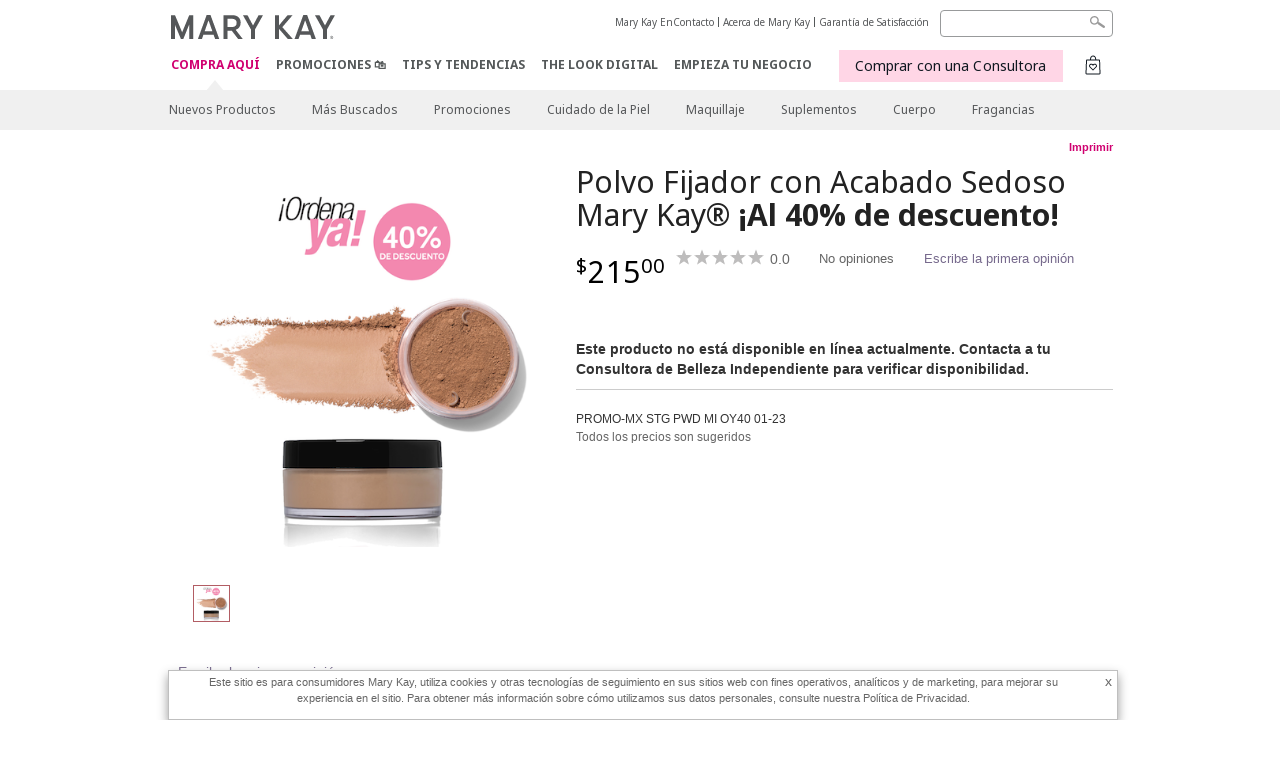

--- FILE ---
content_type: text/html; charset=utf-8
request_url: https://www.marykay.com.mx/es-mx/productos/all/cannot-invoke-method-collectreplacements-on-null-object-990309133
body_size: 19037
content:

<!DOCTYPE html>
<html lang="es-mx">
<head>
    


        <script type="text/javascript">
            var dataLayer = dataLayer || [];

            dataLayer.push({
                'site': {
                    'market': 'MX',
                    'environment': 'PROD',
                    'language': 'es',
                    'type': 'Corp Site'
                }
            });

            dataLayer.push({
                'event': 'e_consentUpdated',
                'consentCategories': {
                    'strictlynecessary': 'granted',
                    'analytics': 'granted',
                    'functional': 'granted',
                    'targeting': 'granted',
                    'facebookpixel': 'granted'
                }
            });

        </script>

    
        <!-- Google Tag Manager -->
<script>(function(w,d,s,l,i){w[l]=w[l]||[];w[l].push({'gtm.start': new Date().getTime(),event:'gtm.js'});var f=d.getElementsByTagName(s)[0],j=d.createElement(s),dl=l!='dataLayer'?'&l='+l:'';j.async=true;j.src='https://www.googletagmanager.com/gtm.js?id='+i+dl;f.parentNode.insertBefore(j,f);})(window,document,'script','dataLayer','GTM-WKL3Z5J');</script>    <!-- End Google Tag Manager -->

    <meta http-equiv="Content-Type" content="text/html; charset=UTF-8" />
    <meta http-equiv="X-UA-Compatible" content="IE=edge" />
    <meta name="viewport" id="viewport" content="width=device-width,minimum-scale=1.0,maximum-scale=1.0,initial-scale=1.0" />
    

    <title>Silky Setting Powder | Light Bronze | Mary Kay</title>
    <meta name="description" content="" />
    <meta name="keywords" content="" />
        <meta name="ROBOTS" content="NOINDEX, NOFOLLOW">
    <link rel="canonical" href="https://www.marykay.com.mx/es-mx/productos/all/cannot-invoke-method-collectreplacements-on-null-object-990309133" />



        <meta property="og:type" content="product" />
        <meta property="og:title" content="Silky Setting Powder | Light Bronze | Mary Kay" />
        <meta property="og:url" content="https://www.marykay.com.mx/es-mx/productos/all/cannot-invoke-method-collectreplacements-on-null-object-990309133" />
        <meta property="og:description" content="" />
        <meta property="og:image" content="http://pimg.amr.marykaycdn.com/HeroList/10004/10225320-PIM-Light-Bronze.png" />

    <link href="/Content/MK/eSuite/Css/site.standard.css?v=8XPqFoo-GrpTtopvD8qETZ6TfBkSWvE54gtnnGU5vD01" rel="stylesheet"/>

    <link href="https://fonts.googleapis.com/css2?family=Noto+Sans:ital,wght@0,100;0,200;0,300;0,400;0,700;1,100;1,200;1,300;1,400;1,700&display=swap" rel="stylesheet">
    
    <link type="text/css" rel="stylesheet" href="//fonts.googleapis.com/css2?family=Noto+Sans:ital,wght@0,100;0,200;0,300;0,400;0,700;1,100;1,200;1,300;1,400;1,700&display=swap" /><link type="text/css" rel="stylesheet" href="//assets.nprod.marykaycdn.com/fonts/mkfonts.css" />
    <script src="/Content/MK/eSuite/Js/site.standard.head.js?v=91boqv4IrdiSexmhh6ANIF0mEifVihn5o6A1PV5pvPQ1"></script>


    <!--start PowerReviews-->
<script src="https://ui.powerreviews.com/stable/4.1/ui.js" async></script><script> window.pwr = window.pwr || function() { (pwr.q = pwr.q || []).push(arguments); } </script>    <!--end PowerReviews-->
    
</head>
<body class=" click-and-ship-body " >
        <!-- Google Tag Manager -->
<noscript><iframe src="https://www.googletagmanager.com/ns.html?id=GTM-WKL3Z5J" height="0" width="0" style="display:none;visibility:hidden"></iframe></noscript>    <!-- End Google Tag Manager -->



    
<meta name="VIcurrentDateTime" content="639045675103812857" />
<script type="text/javascript" src="/layouts/system/VisitorIdentification.js"></script>

    
    
    
<script type="text/javascript">
    var language = "es-MX";
    var language2 = "es";
var consultantId = '';var moniker = '';var consultantSubsidiaryCode = '';    var customerId = "2f238f83-8212-4159-87ac-b5b32a4a741c";    var rememberCustomerId = '';    var isCustomerRemember = "False";
    var isCustomerLogged = "False";
    var applyPhoneAutoFormat = "true";
    var phoneMask = "($1)$2-$3";
    var homePhoneMask = "";
    var workPhoneMask = "";
    var phoneMaskRegex = "^(\\d\\d\\d)(\\d\\d\\d\)(\\d\\d\\d\\d)$";
    var homePhoneRegex = "";
    var workPhoneRegex = "";
    var applyCheckoutAddressVerification = "False";
    var applyMyMKAddressVerification = "False";
    var postalCodeMask = "";
    var postalCodeMaskRegex = "";
    var availableNameRegex = " [^A-Za-zà-ŽА-Яа-яёЁÀ-ÿ,.\\s'’-]";
    var availableNameRegex = " [^A-Za-zà-ŽА-Яа-яёЁÀ-ÿ,.\\s'’-]";
    var googleTagManagerIsEnabled = "true";
    var yandexAnalyticIsEnabled = "";
    var currencyCode = "MXN";
    var expressCheckoutEmptyCart = "false";
    var maxQntyPerProduct = "";
</script>
    


    


<!-- MOBILE - GLOBAL NAVIGATION -->



<nav class="global-nav mobile-nav">
    <a class="main-menu" href="javascript:void(0);">MENU PRINCIPAL</a>
    <ul class="main level1">

            <li class="top has-sub">
                <a href='javascript:' id='mobileMainNav_1' >COMPRA AQU&#205;</a>
                    <ul class="sub level2">

                            <li class="has-sub">
                                <a class="" id="mobileMainSubNav_1" href="javascript:">Nuevos Productos</a>
                                    <ul class="sub level3">
                                        <!-- COL -->
                                                <li><a class="" id="mobileMainChildNav_1" href="/es-mx/productos/lanzamientos/cuidado-de-la-piel">Cuidado de la Piel</a></li>
                                                <li><a class="" id="mobileMainChildNav_2" href="/es-mx/productos/lanzamientos/fragancias">Fragancias</a></li>
                                                <li><a class="" id="mobileMainChildNav_3" href="/es-mx/productos/lanzamientos/maquillaje">Maquillaje</a></li>
                                                <li><a class="" id="mobileMainChildNav_4" href="/es-mx/productos/lanzamientos/suplementos">Suplementos</a></li>
                                        <li class="view-all"><a class="" id="mobileMainChildViewAll_1_1_4" href="/es-mx/productos/lanzamientos">Ver todo</a></li>
                                    </ul>
                            </li>
                            <li class="has-sub">
                                <a class="" id="mobileMainSubNav_2" href="javascript:">Más Buscados</a>
                                    <ul class="sub level3">
                                        <!-- COL -->
                                                <li><a class="" id="mobileMainChildNav_1" href="/es-mx/productos/mas-buscados/los-mas-vendidos">Los más Vendidos</a></li>
                                                <li><a class="" id="mobileMainChildNav_2" href="/es-mx/productos/mas-buscados/edicion-limitada">Ediciones Limitadas</a></li>
                                                <li><a class="" id="mobileMainChildNav_3" href="/es-mx/productos/mas-buscados/de-temporada">De Temporada</a></li>
                                        <li class="view-all"><a class="" id="mobileMainChildViewAll_1_2_3" href="/es-mx/productos/mas-buscados">Ver todo</a></li>
                                    </ul>
                            </li>
                            <li class="has-sub">
                                <a class="" id="mobileMainSubNav_3" href="javascript:">Promociones</a>
                                    <ul class="sub level3">
                                        <!-- COL -->
                                                <li><a class="" id="mobileMainChildNav_1" href="/es-mx/productos/promociones/portiempolimitado">Por Tiempo Limitado</a></li>
                                                <li><a class="" id="mobileMainChildNav_2" href="/es-mx/productos/promociones/promocionesdelmes">Promociones del Mes</a></li>
                                                <li><a class="" id="mobileMainChildNav_3" href="/es-mx/productos/promociones/exclusivoenlinea">Exclusivo en Línea</a></li>
                                        <li class="view-all"><a class="" id="mobileMainChildViewAll_1_3_3" href="/es-mx/productos/promociones">Ver todo</a></li>
                                    </ul>
                            </li>
                            <li class="has-sub">
                                <a class="" id="mobileMainSubNav_4" href="javascript:">Cuidado de la Piel</a>
                                    <ul class="sub level3">
                                        <!-- COL -->
                                                <li class="has-sub">
                                                    <a class="" id="mobileMainChildNav_4_1" href="javascript:">Línea</a>
                                                        <ul class="sub level5">
                                                                <li><a class="" id="mobileMainGrandChildNav_4_1_1" href="/es-mx/productos/cuidado-de-la-piel/linea/nueva-rutina-cuidado-de-la-piel">Línea Mary Kay® de Cuidado de la Piel</a></li>
                                                                <li><a class="" id="mobileMainGrandChildNav_4_1_2" href="/es-mx/productos/cuidado-de-la-piel/linea/rutina-timewise">Rutina TimeWise®</a></li>
                                                                <li><a class="" id="mobileMainGrandChildNav_4_1_3" href="/es-mx/productos/cuidado-de-la-piel/linea/timewise-repair">TimeWise®  Repair</a></li>
                                                                <li><a class="" id="mobileMainGrandChildNav_4_1_4" href="/es-mx/productos/cuidado-de-la-piel/linea/timewise">TimeWise®</a></li>
                                                                <li><a class="" id="mobileMainGrandChildNav_4_1_5" href="/es-mx/productos/cuidado-de-la-piel/linea/clinicalsolutions">Clinical Solutions® </a></li>
                                                                <li><a class="" id="mobileMainGrandChildNav_4_1_6" href="/es-mx/productos/cuidado-de-la-piel/linea/mkmen">MKMen®</a></li>
                                                                <li><a class="" id="mobileMainGrandChildNav_4_1_7" href="/es-mx/productos/cuidado-de-la-piel/linea/clear_proof">Clear Proof®</a></li>
                                                                <li><a class="" id="mobileMainGrandChildNav_4_1_8" href="/es-mx/productos/cuidado-de-la-piel/linea/satin-lips">Satin Lips®</a></li>
                                                                <li><a class="" id="mobileMainGrandChildNav_4_1_9" href="/es-mx/productos/cuidado-de-la-piel/linea/mary-kay">Mary Kay®</a></li>
                                                            <li class="view-all"><a class="" id="mobileMainChildViewAll_4_1" href="/es-mx/productos/cuidado-de-la-piel/linea">Ver todo</a></li>
                                                        </ul>
                                                </li>
                                                <li class="has-sub">
                                                    <a class="" id="mobileMainChildNav_4_2" href="javascript:">Necesidad</a>
                                                        <ul class="sub level5">
                                                                <li><a class="" id="mobileMainGrandChildNav_4_2_1" href="/es-mx/productos/cuidado-de-la-piel/necesidad/limpieza_facial">Limpieza Facial</a></li>
                                                                <li><a class="" id="mobileMainGrandChildNav_4_2_2" href="/es-mx/productos/cuidado-de-la-piel/necesidad/exfoliacion">Exfoliación</a></li>
                                                                <li><a class="" id="mobileMainGrandChildNav_4_2_3" href="/es-mx/productos/cuidado-de-la-piel/necesidad/soluciones_especificas">Soluciones Específicas</a></li>
                                                                <li><a class="" id="mobileMainGrandChildNav_4_2_4" href="/es-mx/productos/cuidado-de-la-piel/necesidad/signos_visibles_de_envejecimiento_prematuro">Signos Visibles de Envejecimiento Prematuro</a></li>
                                                                <li><a class="" id="mobileMainGrandChildNav_4_2_5" href="/es-mx/productos/cuidado-de-la-piel/necesidad/signos_avanzados_de_envejicimiento_prematuro">Signos Avanzados de Envejecimiento Prematuro</a></li>
                                                                <li><a class="" id="mobileMainGrandChildNav_4_2_6" href="/es-mx/productos/cuidado-de-la-piel/necesidad/humectacion">Humectación</a></li>
                                                                <li><a class="" id="mobileMainGrandChildNav_4_2_7" href="/es-mx/productos/cuidado-de-la-piel/necesidad/minimizador_de_poros">Minimizador de poros</a></li>
                                                                <li><a class="" id="mobileMainGrandChildNav_4_2_8" href="/es-mx/productos/cuidado-de-la-piel/necesidad/hombres">Cuidado para el Hombre</a></li>
                                                                <li><a class="" id="mobileMainGrandChildNav_4_2_9" href="/es-mx/productos/cuidado-de-la-piel/necesidad/piel_sensible">Piel Sensible</a></li>
                                                                <li><a class="" id="mobileMainGrandChildNav_4_2_10" href="/es-mx/productos/cuidado-de-la-piel/necesidad/proteccion_solar">Protección Solar</a></li>
                                                            <li class="view-all"><a class="" id="mobileMainChildViewAll_4_2" href="/es-mx/productos/cuidado-de-la-piel/necesidad">Ver todo</a></li>
                                                        </ul>
                                                </li>
                                                <li class="has-sub">
                                                    <a class="" id="mobileMainChildNav_4_3" href="javascript:">Tipo de Producto</a>
                                                        <ul class="sub level5">
                                                                <li><a class="" id="mobileMainGrandChildNav_4_3_1" href="/es-mx/productos/cuidado-de-la-piel/producto/exfoliante">Exfoliante</a></li>
                                                                <li><a class="" id="mobileMainGrandChildNav_4_3_2" href="/es-mx/productos/cuidado-de-la-piel/producto/limpiador">Limpiador</a></li>
                                                                <li><a class="" id="mobileMainGrandChildNav_4_3_3" href="/es-mx/productos/cuidado-de-la-piel/producto/humectante">Humectante</a></li>
                                                                <li><a class="" id="mobileMainGrandChildNav_4_3_4" href="/es-mx/productos/cuidado-de-la-piel/producto/suero">Suero</a></li>
                                                                <li><a class="" id="mobileMainGrandChildNav_4_3_5" href="/es-mx/productos/cuidado-de-la-piel/producto/tonico_refrescante">Tónico Refrescante</a></li>
                                                            <li class="view-all"><a class="" id="mobileMainChildViewAll_4_3" href="/es-mx/productos/cuidado-de-la-piel/producto">Ver todo</a></li>
                                                        </ul>
                                                </li>
                                                <li class="has-sub">
                                                    <a class="" id="mobileMainChildNav_4_4" href="javascript:">Accesorios de Cuidado de la Piel</a>
                                                        <ul class="sub level5">
                                                                <li><a class="" id="mobileMainGrandChildNav_4_4_1" href="/es-mx/productos/cuidado-de-la-piel/accesorios_de_cuidado_de_la_piel/skinvigorate_sonic"> Skinvigorate Sonic®</a></li>
                                                                <li><a class="" id="mobileMainGrandChildNav_4_4_2" href="/es-mx/productos/cuidado-de-la-piel/accesorios_de_cuidado_de_la_piel/complementarios">Complementarios</a></li>
                                                            <li class="view-all"><a class="" id="mobileMainChildViewAll_4_4" href="/es-mx/productos/cuidado-de-la-piel/accesorios_de_cuidado_de_la_piel">Ver todo</a></li>
                                                        </ul>
                                                </li>
                                        <li class="view-all"><a class="" id="mobileMainChildViewAll_1_4_4" href="/es-mx/productos/cuidado-de-la-piel">Ver todo</a></li>
                                    </ul>
                            </li>
                            <li class="has-sub">
                                <a class="" id="mobileMainSubNav_5" href="javascript:">Maquillaje</a>
                                    <ul class="sub level3">
                                        <!-- COL -->
                                                <li class="has-sub">
                                                    <a class="" id="mobileMainChildNav_5_1" href="javascript:">Rostro</a>
                                                        <ul class="sub level5">
                                                                <li><a class="" id="mobileMainGrandChildNav_5_1_1" href="/es-mx/productos/maquillaje/rostro/corrector">Corrector</a></li>
                                                                <li><a class="" id="mobileMainGrandChildNav_5_1_2" href="/es-mx/productos/maquillaje/rostro/maquillaje_liquido">Maquillaje Líquido</a></li>
                                                                <li><a class="" id="mobileMainGrandChildNav_5_1_3" href="/es-mx/productos/maquillaje/rostro/maquillaje_en_polvo">Maquillaje en Polvo</a></li>
                                                                <li><a class="" id="mobileMainGrandChildNav_5_1_4" href="/es-mx/productos/maquillaje/rostro/polvo_fijador">Polvo Fijador</a></li>
                                                                <li><a class="" id="mobileMainGrandChildNav_5_1_5" href="/es-mx/productos/maquillaje/rostro/primer">Primer</a></li>
                                                                <li><a class="" id="mobileMainGrandChildNav_5_1_6" href="/es-mx/productos/maquillaje/rostro/fijador">Fijador</a></li>
                                                            <li class="view-all"><a class="" id="mobileMainChildViewAll_5_1" href="/es-mx/productos/maquillaje/rostro">Ver todo</a></li>
                                                        </ul>
                                                </li>
                                                <li class="has-sub">
                                                    <a class="" id="mobileMainChildNav_5_2" href="javascript:">Ojos</a>
                                                        <ul class="sub level5">
                                                                <li><a class="" id="mobileMainGrandChildNav_5_2_1" href="/es-mx/productos/maquillaje/ojos/cejas">Cejas</a></li>
                                                                <li><a class="" id="mobileMainGrandChildNav_5_2_2" href="/es-mx/productos/maquillaje/ojos/delineador_para_ojos">Delineador para Ojos</a></li>
                                                                <li><a class="" id="mobileMainGrandChildNav_5_2_3" href="/es-mx/productos/maquillaje/ojos/mascara_para_pestanias">Mascara para Pestañas</a></li>
                                                                <li><a class="" id="mobileMainGrandChildNav_5_2_4" href="/es-mx/productos/maquillaje/ojos/sombra_para_ojos">Sombra para Ojos</a></li>
                                                                <li><a class="" id="mobileMainGrandChildNav_5_2_5" href="/es-mx/productos/maquillaje/ojos/primer">Primer</a></li>
                                                            <li class="view-all"><a class="" id="mobileMainChildViewAll_5_2" href="/es-mx/productos/maquillaje/ojos">Ver todo</a></li>
                                                        </ul>
                                                </li>
                                                <li class="has-sub">
                                                    <a class="" id="mobileMainChildNav_5_3" href="javascript:">Labios</a>
                                                        <ul class="sub level5">
                                                                <li><a class="" id="mobileMainGrandChildNav_5_3_1" href="/es-mx/productos/maquillaje/labios/delineador_para_labios">Delineador para Labios</a></li>
                                                                <li><a class="" id="mobileMainGrandChildNav_5_3_2" href="/es-mx/productos/maquillaje/labios/brillo_labial">Brillo Labial</a></li>
                                                                <li><a class="" id="mobileMainGrandChildNav_5_3_3" href="/es-mx/productos/maquillaje/labios/lapiz_labial">Lápiz Labial</a></li>
                                                                <li><a class="" id="mobileMainGrandChildNav_5_3_4" href="/es-mx/productos/maquillaje/labios/labial_liquido">Labial Líquido</a></li>
                                                            <li class="view-all"><a class="" id="mobileMainChildViewAll_5_3" href="/es-mx/productos/maquillaje/labios">Ver todo</a></li>
                                                        </ul>
                                                </li>
                                                <li class="has-sub">
                                                    <a class="" id="mobileMainChildNav_5_4" href="javascript:">Accesorios y herramientas</a>
                                                        <ul class="sub level5">
                                                                <li><a class="" id="mobileMainGrandChildNav_5_4_1" href="/es-mx/productos/maquillaje/accesorios_y_herramientas/aplicadores_y_brochas">Aplicadores y brochas</a></li>
                                                                <li><a class="" id="mobileMainGrandChildNav_5_4_2" href="/es-mx/productos/maquillaje/accesorios_y_herramientas/complementos">Complementos</a></li>
                                                            <li class="view-all"><a class="" id="mobileMainChildViewAll_5_4" href="/es-mx/productos/maquillaje/accesorios_y_herramientas">Ver todo</a></li>
                                                        </ul>
                                                </li>
                                                <li class="has-sub">
                                                    <a class="" id="mobileMainChildNav_5_5" href="javascript:">Mary Kay At Play</a>
                                                        <ul class="sub level5">
                                                                <li><a class="" id="mobileMainGrandChildNav_5_5_1" href="/es-mx/productos/maquillaje/marykay-at-play/rostro">Rostro</a></li>
                                                                <li><a class="" id="mobileMainGrandChildNav_5_5_2" href="/es-mx/productos/maquillaje/marykay-at-play/mejillas">Mejillas</a></li>
                                                                <li><a class="" id="mobileMainGrandChildNav_5_5_3" href="/es-mx/productos/maquillaje/marykay-at-play/ojos">Ojos</a></li>
                                                                <li><a class="" id="mobileMainGrandChildNav_5_5_4" href="/es-mx/productos/maquillaje/marykay-at-play/labios">Labios</a></li>
                                                            <li class="view-all"><a class="" id="mobileMainChildViewAll_5_5" href="/es-mx/productos/maquillaje/marykay-at-play">Ver todo</a></li>
                                                        </ul>
                                                </li>
                                                <li class="has-sub">
                                                    <a class="" id="mobileMainChildNav_5_6" href="javascript:">Mejillas</a>
                                                        <ul class="sub level5">
                                                                <li><a class="" id="mobileMainGrandChildNav_5_6_1" href="/es-mx/productos/maquillaje/mejillas/rubor">Rubor</a></li>
                                                                <li><a class="" id="mobileMainGrandChildNav_5_6_2" href="/es-mx/productos/maquillaje/mejillas/polvo_para_contorno">Polvo para Contorno</a></li>
                                                                <li><a class="" id="mobileMainGrandChildNav_5_6_3" href="/es-mx/productos/maquillaje/mejillas/iluminador_para_rostro">Iluminador para Rostro</a></li>
                                                            <li class="view-all"><a class="" id="mobileMainChildViewAll_5_6" href="/es-mx/productos/maquillaje/mejillas">Ver todo</a></li>
                                                        </ul>
                                                </li>
                                        <li class="view-all"><a class="" id="mobileMainChildViewAll_1_5_6" href="/es-mx/productos/maquillaje">Ver todo</a></li>
                                    </ul>
                            </li>
                            <li class="has-sub">
                                <a class="" id="mobileMainSubNav_6" href="javascript:">Suplementos</a>
                                    <ul class="sub level3">
                                        <!-- COL -->
                                                <li><a class="" id="mobileMainChildNav_1" href="/es-mx/productos/suplementos/colageno">Colágeno Mary Kay®</a></li>
                                                <li><a class="" id="mobileMainChildNav_2" href="/es-mx/productos/suplementos/extractos2">¡Nuevo! Extractos Botánicos con Vitaminas y Minerales Mary Kay® de Edición Especial</a></li>
                                                <li><a class="" id="mobileMainChildNav_3" href="/es-mx/productos/suplementos/resveratrol">Resveratrol con Vitaminas A, C y E Mary Kay®</a></li>
                                                <li><a class="" id="mobileMainChildNav_4" href="/es-mx/productos/suplementos/colagenomarykay"></a></li>
                                        <li class="view-all"><a class="" id="mobileMainChildViewAll_1_6_4" href="/es-mx/productos/suplementos">Ver todo</a></li>
                                    </ul>
                            </li>
                            <li class="has-sub">
                                <a class="" id="mobileMainSubNav_7" href="javascript:">Cuerpo</a>
                                    <ul class="sub level3">
                                        <!-- COL -->
                                                <li class="has-sub">
                                                    <a class="" id="mobileMainChildNav_7_1" href="javascript:">Línea</a>
                                                        <ul class="sub level5">
                                                                <li><a class="" id="mobileMainGrandChildNav_7_1_1" href="/es-mx/productos/cuerpo/linea/satin_body">Satin Body®</a></li>
                                                                <li><a class="" id="mobileMainGrandChildNav_7_1_2" href="/es-mx/productos/cuerpo/linea/satin_hands">Satin Hands®</a></li>
                                                                <li><a class="" id="mobileMainGrandChildNav_7_1_3" href="/es-mx/productos/cuerpo/linea/mary_kay">Mary Kay®</a></li>
                                                                <li><a class="" id="mobileMainGrandChildNav_7_1_4" href="/es-mx/productos/cuerpo/linea/timewise">TimeWise®</a></li>
                                                            <li class="view-all"><a class="" id="mobileMainChildViewAll_7_1" href="/es-mx/productos/cuerpo/linea">Ver todo</a></li>
                                                        </ul>
                                                </li>
                                                <li class="has-sub">
                                                    <a class="" id="mobileMainChildNav_7_2" href="javascript:">Necesidad</a>
                                                        <ul class="sub level5">
                                                                <li><a class="" id="mobileMainGrandChildNav_7_2_1" href="/es-mx/productos/cuerpo/necesidad/cuidado_de_las_manos">Cuidado de las Manos</a></li>
                                                                <li><a class="" id="mobileMainGrandChildNav_7_2_2" href="/es-mx/productos/cuerpo/necesidad/limpieza_corporal">Limpieza Corporal</a></li>
                                                                <li><a class="" id="mobileMainGrandChildNav_7_2_3" href="/es-mx/productos/cuerpo/necesidad/exfoliante">Exfoliante</a></li>
                                                                <li><a class="" id="mobileMainGrandChildNav_7_2_4" href="/es-mx/productos/cuerpo/necesidad/humectacion">Humectación</a></li>
                                                            <li class="view-all"><a class="" id="mobileMainChildViewAll_7_2" href="/es-mx/productos/cuerpo/necesidad">Ver todo</a></li>
                                                        </ul>
                                                </li>
                                                <li class="has-sub">
                                                    <a class="" id="mobileMainChildNav_7_3" href="javascript:">Tipo de Producto</a>
                                                        <ul class="sub level5">
                                                                <li><a class="" id="mobileMainGrandChildNav_7_3_1" href="/es-mx/productos/cuerpo/tipo_de_producto/exfoliante">Exfoliante</a></li>
                                                                <li><a class="" id="mobileMainGrandChildNav_7_3_2" href="/es-mx/productos/cuerpo/tipo_de_producto/lociones_y_cremas">Lociones y cremas</a></li>
                                                                <li><a class="" id="mobileMainGrandChildNav_7_3_3" href="/es-mx/productos/cuerpo/tipo_de_producto/sets_de_producto">Sets de producto</a></li>
                                                            <li class="view-all"><a class="" id="mobileMainChildViewAll_7_3" href="/es-mx/productos/cuerpo/tipo_de_producto">Ver todo</a></li>
                                                        </ul>
                                                </li>
                                        <li class="view-all"><a class="" id="mobileMainChildViewAll_1_7_3" href="/es-mx/productos/cuerpo">Ver todo</a></li>
                                    </ul>
                            </li>
                            <li class="has-sub">
                                <a class="" id="mobileMainSubNav_8" href="javascript:">Fragancias</a>
                                    <ul class="sub level3">
                                        <!-- COL -->
                                                <li class="has-sub">
                                                    <a class="" id="mobileMainChildNav_8_1" href="javascript:">Para Él</a>
                                                        <ul class="sub level5">
                                                                <li><a class="" id="mobileMainGrandChildNav_8_1_1" href="/es-mx/productos/fragancias/para_el/eau-de-parfum">Eau de Parfum</a></li>
                                                                <li><a class="" id="mobileMainGrandChildNav_8_1_2" href="/es-mx/productos/fragancias/para_el/eau-de-toilette">Eau de Toilette</a></li>
                                                                <li><a class="" id="mobileMainGrandChildNav_8_1_3" href="/es-mx/productos/fragancias/para_el/eau-de-cologne">Eau de Cologne</a></li>
                                                            <li class="view-all"><a class="" id="mobileMainChildViewAll_8_1" href="/es-mx/productos/fragancias/para_el">Ver todo</a></li>
                                                        </ul>
                                                </li>
                                                <li class="has-sub">
                                                    <a class="" id="mobileMainChildNav_8_2" href="javascript:">Para Ella</a>
                                                        <ul class="sub level5">
                                                                <li><a class="" id="mobileMainGrandChildNav_8_2_1" href="/es-mx/productos/fragancias/para-ella/agua-de-perfume">Eau de Parfum</a></li>
                                                                <li><a class="" id="mobileMainGrandChildNav_8_2_2" href="/es-mx/productos/fragancias/para-ella/eau-de-toilette">Eau de Toilette</a></li>
                                                                <li><a class="" id="mobileMainGrandChildNav_8_2_3" href="/es-mx/productos/fragancias/para-ella/extrait-de-parfum">Extrait de Parfum</a></li>
                                                            <li class="view-all"><a class="" id="mobileMainChildViewAll_8_2" href="/es-mx/productos/fragancias/para-ella">Ver todo</a></li>
                                                        </ul>
                                                </li>
                                        <li class="view-all"><a class="" id="mobileMainChildViewAll_1_8_2" href="/es-mx/productos/fragancias">Ver todo</a></li>
                                    </ul>
                            </li>
                        <li class="view-all"><a href='/es-mx/productos' id='mobileMainViewAllNav1' >Ver todo</a></li>
                    </ul>
            </li>
            <li class="top has-sub">
                <a href='javascript:' id='mobileMainNav_2' >Promociones &#128717;️</a>
                    <ul class="sub level2">

                            <li class="has-sub">
                                <a class="" id="mobileMainSubNav_1" href="javascript:">Nuevos Productos</a>
                                    <ul class="sub level3">
                                        <!-- COL -->
                                                <li><a class="" id="mobileMainChildNav_1" href="/es-mx/productos/lanzamientos/cuidado-de-la-piel">Cuidado de la Piel</a></li>
                                                <li><a class="" id="mobileMainChildNav_2" href="/es-mx/productos/lanzamientos/fragancias">Fragancias</a></li>
                                                <li><a class="" id="mobileMainChildNav_3" href="/es-mx/productos/lanzamientos/maquillaje">Maquillaje</a></li>
                                                <li><a class="" id="mobileMainChildNav_4" href="/es-mx/productos/lanzamientos/suplementos">Suplementos</a></li>
                                        <li class="view-all"><a class="" id="mobileMainChildViewAll_2_1_4" href="/es-mx/productos/lanzamientos">Ver todo</a></li>
                                    </ul>
                            </li>
                            <li class="has-sub">
                                <a class="" id="mobileMainSubNav_2" href="javascript:">Más Buscados</a>
                                    <ul class="sub level3">
                                        <!-- COL -->
                                                <li><a class="" id="mobileMainChildNav_1" href="/es-mx/productos/mas-buscados/los-mas-vendidos">Los más Vendidos</a></li>
                                                <li><a class="" id="mobileMainChildNav_2" href="/es-mx/productos/mas-buscados/edicion-limitada">Ediciones Limitadas</a></li>
                                                <li><a class="" id="mobileMainChildNav_3" href="/es-mx/productos/mas-buscados/de-temporada">De Temporada</a></li>
                                        <li class="view-all"><a class="" id="mobileMainChildViewAll_2_2_3" href="/es-mx/productos/mas-buscados">Ver todo</a></li>
                                    </ul>
                            </li>
                            <li class="has-sub">
                                <a class="" id="mobileMainSubNav_3" href="javascript:">Promociones</a>
                                    <ul class="sub level3">
                                        <!-- COL -->
                                                <li><a class="" id="mobileMainChildNav_1" href="/es-mx/productos/promociones/portiempolimitado">Por Tiempo Limitado</a></li>
                                                <li><a class="" id="mobileMainChildNav_2" href="/es-mx/productos/promociones/promocionesdelmes">Promociones del Mes</a></li>
                                                <li><a class="" id="mobileMainChildNav_3" href="/es-mx/productos/promociones/exclusivoenlinea">Exclusivo en Línea</a></li>
                                        <li class="view-all"><a class="" id="mobileMainChildViewAll_2_3_3" href="/es-mx/productos/promociones">Ver todo</a></li>
                                    </ul>
                            </li>
                            <li class="has-sub">
                                <a class="" id="mobileMainSubNav_4" href="javascript:">Cuidado de la Piel</a>
                                    <ul class="sub level3">
                                        <!-- COL -->
                                                <li class="has-sub">
                                                    <a class="" id="mobileMainChildNav_4_1" href="javascript:">Línea</a>
                                                        <ul class="sub level5">
                                                                <li><a class="" id="mobileMainGrandChildNav_4_1_1" href="/es-mx/productos/cuidado-de-la-piel/linea/nueva-rutina-cuidado-de-la-piel">Línea Mary Kay® de Cuidado de la Piel</a></li>
                                                                <li><a class="" id="mobileMainGrandChildNav_4_1_2" href="/es-mx/productos/cuidado-de-la-piel/linea/rutina-timewise">Rutina TimeWise®</a></li>
                                                                <li><a class="" id="mobileMainGrandChildNav_4_1_3" href="/es-mx/productos/cuidado-de-la-piel/linea/timewise-repair">TimeWise®  Repair</a></li>
                                                                <li><a class="" id="mobileMainGrandChildNav_4_1_4" href="/es-mx/productos/cuidado-de-la-piel/linea/timewise">TimeWise®</a></li>
                                                                <li><a class="" id="mobileMainGrandChildNav_4_1_5" href="/es-mx/productos/cuidado-de-la-piel/linea/clinicalsolutions">Clinical Solutions® </a></li>
                                                                <li><a class="" id="mobileMainGrandChildNav_4_1_6" href="/es-mx/productos/cuidado-de-la-piel/linea/mkmen">MKMen®</a></li>
                                                                <li><a class="" id="mobileMainGrandChildNav_4_1_7" href="/es-mx/productos/cuidado-de-la-piel/linea/clear_proof">Clear Proof®</a></li>
                                                                <li><a class="" id="mobileMainGrandChildNav_4_1_8" href="/es-mx/productos/cuidado-de-la-piel/linea/satin-lips">Satin Lips®</a></li>
                                                                <li><a class="" id="mobileMainGrandChildNav_4_1_9" href="/es-mx/productos/cuidado-de-la-piel/linea/mary-kay">Mary Kay®</a></li>
                                                            <li class="view-all"><a class="" id="mobileMainChildViewAll_4_1" href="/es-mx/productos/cuidado-de-la-piel/linea">Ver todo</a></li>
                                                        </ul>
                                                </li>
                                                <li class="has-sub">
                                                    <a class="" id="mobileMainChildNav_4_2" href="javascript:">Necesidad</a>
                                                        <ul class="sub level5">
                                                                <li><a class="" id="mobileMainGrandChildNav_4_2_1" href="/es-mx/productos/cuidado-de-la-piel/necesidad/limpieza_facial">Limpieza Facial</a></li>
                                                                <li><a class="" id="mobileMainGrandChildNav_4_2_2" href="/es-mx/productos/cuidado-de-la-piel/necesidad/exfoliacion">Exfoliación</a></li>
                                                                <li><a class="" id="mobileMainGrandChildNav_4_2_3" href="/es-mx/productos/cuidado-de-la-piel/necesidad/soluciones_especificas">Soluciones Específicas</a></li>
                                                                <li><a class="" id="mobileMainGrandChildNav_4_2_4" href="/es-mx/productos/cuidado-de-la-piel/necesidad/signos_visibles_de_envejecimiento_prematuro">Signos Visibles de Envejecimiento Prematuro</a></li>
                                                                <li><a class="" id="mobileMainGrandChildNav_4_2_5" href="/es-mx/productos/cuidado-de-la-piel/necesidad/signos_avanzados_de_envejicimiento_prematuro">Signos Avanzados de Envejecimiento Prematuro</a></li>
                                                                <li><a class="" id="mobileMainGrandChildNav_4_2_6" href="/es-mx/productos/cuidado-de-la-piel/necesidad/humectacion">Humectación</a></li>
                                                                <li><a class="" id="mobileMainGrandChildNav_4_2_7" href="/es-mx/productos/cuidado-de-la-piel/necesidad/minimizador_de_poros">Minimizador de poros</a></li>
                                                                <li><a class="" id="mobileMainGrandChildNav_4_2_8" href="/es-mx/productos/cuidado-de-la-piel/necesidad/hombres">Cuidado para el Hombre</a></li>
                                                                <li><a class="" id="mobileMainGrandChildNav_4_2_9" href="/es-mx/productos/cuidado-de-la-piel/necesidad/piel_sensible">Piel Sensible</a></li>
                                                                <li><a class="" id="mobileMainGrandChildNav_4_2_10" href="/es-mx/productos/cuidado-de-la-piel/necesidad/proteccion_solar">Protección Solar</a></li>
                                                            <li class="view-all"><a class="" id="mobileMainChildViewAll_4_2" href="/es-mx/productos/cuidado-de-la-piel/necesidad">Ver todo</a></li>
                                                        </ul>
                                                </li>
                                                <li class="has-sub">
                                                    <a class="" id="mobileMainChildNav_4_3" href="javascript:">Tipo de Producto</a>
                                                        <ul class="sub level5">
                                                                <li><a class="" id="mobileMainGrandChildNav_4_3_1" href="/es-mx/productos/cuidado-de-la-piel/producto/exfoliante">Exfoliante</a></li>
                                                                <li><a class="" id="mobileMainGrandChildNav_4_3_2" href="/es-mx/productos/cuidado-de-la-piel/producto/limpiador">Limpiador</a></li>
                                                                <li><a class="" id="mobileMainGrandChildNav_4_3_3" href="/es-mx/productos/cuidado-de-la-piel/producto/humectante">Humectante</a></li>
                                                                <li><a class="" id="mobileMainGrandChildNav_4_3_4" href="/es-mx/productos/cuidado-de-la-piel/producto/suero">Suero</a></li>
                                                                <li><a class="" id="mobileMainGrandChildNav_4_3_5" href="/es-mx/productos/cuidado-de-la-piel/producto/tonico_refrescante">Tónico Refrescante</a></li>
                                                            <li class="view-all"><a class="" id="mobileMainChildViewAll_4_3" href="/es-mx/productos/cuidado-de-la-piel/producto">Ver todo</a></li>
                                                        </ul>
                                                </li>
                                                <li class="has-sub">
                                                    <a class="" id="mobileMainChildNav_4_4" href="javascript:">Accesorios de Cuidado de la Piel</a>
                                                        <ul class="sub level5">
                                                                <li><a class="" id="mobileMainGrandChildNav_4_4_1" href="/es-mx/productos/cuidado-de-la-piel/accesorios_de_cuidado_de_la_piel/skinvigorate_sonic"> Skinvigorate Sonic®</a></li>
                                                                <li><a class="" id="mobileMainGrandChildNav_4_4_2" href="/es-mx/productos/cuidado-de-la-piel/accesorios_de_cuidado_de_la_piel/complementarios">Complementarios</a></li>
                                                            <li class="view-all"><a class="" id="mobileMainChildViewAll_4_4" href="/es-mx/productos/cuidado-de-la-piel/accesorios_de_cuidado_de_la_piel">Ver todo</a></li>
                                                        </ul>
                                                </li>
                                        <li class="view-all"><a class="" id="mobileMainChildViewAll_2_4_4" href="/es-mx/productos/cuidado-de-la-piel">Ver todo</a></li>
                                    </ul>
                            </li>
                            <li class="has-sub">
                                <a class="" id="mobileMainSubNav_5" href="javascript:">Maquillaje</a>
                                    <ul class="sub level3">
                                        <!-- COL -->
                                                <li class="has-sub">
                                                    <a class="" id="mobileMainChildNav_5_1" href="javascript:">Rostro</a>
                                                        <ul class="sub level5">
                                                                <li><a class="" id="mobileMainGrandChildNav_5_1_1" href="/es-mx/productos/maquillaje/rostro/corrector">Corrector</a></li>
                                                                <li><a class="" id="mobileMainGrandChildNav_5_1_2" href="/es-mx/productos/maquillaje/rostro/maquillaje_liquido">Maquillaje Líquido</a></li>
                                                                <li><a class="" id="mobileMainGrandChildNav_5_1_3" href="/es-mx/productos/maquillaje/rostro/maquillaje_en_polvo">Maquillaje en Polvo</a></li>
                                                                <li><a class="" id="mobileMainGrandChildNav_5_1_4" href="/es-mx/productos/maquillaje/rostro/polvo_fijador">Polvo Fijador</a></li>
                                                                <li><a class="" id="mobileMainGrandChildNav_5_1_5" href="/es-mx/productos/maquillaje/rostro/primer">Primer</a></li>
                                                                <li><a class="" id="mobileMainGrandChildNav_5_1_6" href="/es-mx/productos/maquillaje/rostro/fijador">Fijador</a></li>
                                                            <li class="view-all"><a class="" id="mobileMainChildViewAll_5_1" href="/es-mx/productos/maquillaje/rostro">Ver todo</a></li>
                                                        </ul>
                                                </li>
                                                <li class="has-sub">
                                                    <a class="" id="mobileMainChildNav_5_2" href="javascript:">Ojos</a>
                                                        <ul class="sub level5">
                                                                <li><a class="" id="mobileMainGrandChildNav_5_2_1" href="/es-mx/productos/maquillaje/ojos/cejas">Cejas</a></li>
                                                                <li><a class="" id="mobileMainGrandChildNav_5_2_2" href="/es-mx/productos/maquillaje/ojos/delineador_para_ojos">Delineador para Ojos</a></li>
                                                                <li><a class="" id="mobileMainGrandChildNav_5_2_3" href="/es-mx/productos/maquillaje/ojos/mascara_para_pestanias">Mascara para Pestañas</a></li>
                                                                <li><a class="" id="mobileMainGrandChildNav_5_2_4" href="/es-mx/productos/maquillaje/ojos/sombra_para_ojos">Sombra para Ojos</a></li>
                                                                <li><a class="" id="mobileMainGrandChildNav_5_2_5" href="/es-mx/productos/maquillaje/ojos/primer">Primer</a></li>
                                                            <li class="view-all"><a class="" id="mobileMainChildViewAll_5_2" href="/es-mx/productos/maquillaje/ojos">Ver todo</a></li>
                                                        </ul>
                                                </li>
                                                <li class="has-sub">
                                                    <a class="" id="mobileMainChildNav_5_3" href="javascript:">Labios</a>
                                                        <ul class="sub level5">
                                                                <li><a class="" id="mobileMainGrandChildNav_5_3_1" href="/es-mx/productos/maquillaje/labios/delineador_para_labios">Delineador para Labios</a></li>
                                                                <li><a class="" id="mobileMainGrandChildNav_5_3_2" href="/es-mx/productos/maquillaje/labios/brillo_labial">Brillo Labial</a></li>
                                                                <li><a class="" id="mobileMainGrandChildNav_5_3_3" href="/es-mx/productos/maquillaje/labios/lapiz_labial">Lápiz Labial</a></li>
                                                                <li><a class="" id="mobileMainGrandChildNav_5_3_4" href="/es-mx/productos/maquillaje/labios/labial_liquido">Labial Líquido</a></li>
                                                            <li class="view-all"><a class="" id="mobileMainChildViewAll_5_3" href="/es-mx/productos/maquillaje/labios">Ver todo</a></li>
                                                        </ul>
                                                </li>
                                                <li class="has-sub">
                                                    <a class="" id="mobileMainChildNav_5_4" href="javascript:">Accesorios y herramientas</a>
                                                        <ul class="sub level5">
                                                                <li><a class="" id="mobileMainGrandChildNav_5_4_1" href="/es-mx/productos/maquillaje/accesorios_y_herramientas/aplicadores_y_brochas">Aplicadores y brochas</a></li>
                                                                <li><a class="" id="mobileMainGrandChildNav_5_4_2" href="/es-mx/productos/maquillaje/accesorios_y_herramientas/complementos">Complementos</a></li>
                                                            <li class="view-all"><a class="" id="mobileMainChildViewAll_5_4" href="/es-mx/productos/maquillaje/accesorios_y_herramientas">Ver todo</a></li>
                                                        </ul>
                                                </li>
                                                <li class="has-sub">
                                                    <a class="" id="mobileMainChildNav_5_5" href="javascript:">Mary Kay At Play</a>
                                                        <ul class="sub level5">
                                                                <li><a class="" id="mobileMainGrandChildNav_5_5_1" href="/es-mx/productos/maquillaje/marykay-at-play/rostro">Rostro</a></li>
                                                                <li><a class="" id="mobileMainGrandChildNav_5_5_2" href="/es-mx/productos/maquillaje/marykay-at-play/mejillas">Mejillas</a></li>
                                                                <li><a class="" id="mobileMainGrandChildNav_5_5_3" href="/es-mx/productos/maquillaje/marykay-at-play/ojos">Ojos</a></li>
                                                                <li><a class="" id="mobileMainGrandChildNav_5_5_4" href="/es-mx/productos/maquillaje/marykay-at-play/labios">Labios</a></li>
                                                            <li class="view-all"><a class="" id="mobileMainChildViewAll_5_5" href="/es-mx/productos/maquillaje/marykay-at-play">Ver todo</a></li>
                                                        </ul>
                                                </li>
                                                <li class="has-sub">
                                                    <a class="" id="mobileMainChildNav_5_6" href="javascript:">Mejillas</a>
                                                        <ul class="sub level5">
                                                                <li><a class="" id="mobileMainGrandChildNav_5_6_1" href="/es-mx/productos/maquillaje/mejillas/rubor">Rubor</a></li>
                                                                <li><a class="" id="mobileMainGrandChildNav_5_6_2" href="/es-mx/productos/maquillaje/mejillas/polvo_para_contorno">Polvo para Contorno</a></li>
                                                                <li><a class="" id="mobileMainGrandChildNav_5_6_3" href="/es-mx/productos/maquillaje/mejillas/iluminador_para_rostro">Iluminador para Rostro</a></li>
                                                            <li class="view-all"><a class="" id="mobileMainChildViewAll_5_6" href="/es-mx/productos/maquillaje/mejillas">Ver todo</a></li>
                                                        </ul>
                                                </li>
                                        <li class="view-all"><a class="" id="mobileMainChildViewAll_2_5_6" href="/es-mx/productos/maquillaje">Ver todo</a></li>
                                    </ul>
                            </li>
                            <li class="has-sub">
                                <a class="" id="mobileMainSubNav_6" href="javascript:">Suplementos</a>
                                    <ul class="sub level3">
                                        <!-- COL -->
                                                <li><a class="" id="mobileMainChildNav_1" href="/es-mx/productos/suplementos/colageno">Colágeno Mary Kay®</a></li>
                                                <li><a class="" id="mobileMainChildNav_2" href="/es-mx/productos/suplementos/extractos2">¡Nuevo! Extractos Botánicos con Vitaminas y Minerales Mary Kay® de Edición Especial</a></li>
                                                <li><a class="" id="mobileMainChildNav_3" href="/es-mx/productos/suplementos/resveratrol">Resveratrol con Vitaminas A, C y E Mary Kay®</a></li>
                                                <li><a class="" id="mobileMainChildNav_4" href="/es-mx/productos/suplementos/colagenomarykay"></a></li>
                                        <li class="view-all"><a class="" id="mobileMainChildViewAll_2_6_4" href="/es-mx/productos/suplementos">Ver todo</a></li>
                                    </ul>
                            </li>
                            <li class="has-sub">
                                <a class="" id="mobileMainSubNav_7" href="javascript:">Cuerpo</a>
                                    <ul class="sub level3">
                                        <!-- COL -->
                                                <li class="has-sub">
                                                    <a class="" id="mobileMainChildNav_7_1" href="javascript:">Línea</a>
                                                        <ul class="sub level5">
                                                                <li><a class="" id="mobileMainGrandChildNav_7_1_1" href="/es-mx/productos/cuerpo/linea/satin_body">Satin Body®</a></li>
                                                                <li><a class="" id="mobileMainGrandChildNav_7_1_2" href="/es-mx/productos/cuerpo/linea/satin_hands">Satin Hands®</a></li>
                                                                <li><a class="" id="mobileMainGrandChildNav_7_1_3" href="/es-mx/productos/cuerpo/linea/mary_kay">Mary Kay®</a></li>
                                                                <li><a class="" id="mobileMainGrandChildNav_7_1_4" href="/es-mx/productos/cuerpo/linea/timewise">TimeWise®</a></li>
                                                            <li class="view-all"><a class="" id="mobileMainChildViewAll_7_1" href="/es-mx/productos/cuerpo/linea">Ver todo</a></li>
                                                        </ul>
                                                </li>
                                                <li class="has-sub">
                                                    <a class="" id="mobileMainChildNav_7_2" href="javascript:">Necesidad</a>
                                                        <ul class="sub level5">
                                                                <li><a class="" id="mobileMainGrandChildNav_7_2_1" href="/es-mx/productos/cuerpo/necesidad/cuidado_de_las_manos">Cuidado de las Manos</a></li>
                                                                <li><a class="" id="mobileMainGrandChildNav_7_2_2" href="/es-mx/productos/cuerpo/necesidad/limpieza_corporal">Limpieza Corporal</a></li>
                                                                <li><a class="" id="mobileMainGrandChildNav_7_2_3" href="/es-mx/productos/cuerpo/necesidad/exfoliante">Exfoliante</a></li>
                                                                <li><a class="" id="mobileMainGrandChildNav_7_2_4" href="/es-mx/productos/cuerpo/necesidad/humectacion">Humectación</a></li>
                                                            <li class="view-all"><a class="" id="mobileMainChildViewAll_7_2" href="/es-mx/productos/cuerpo/necesidad">Ver todo</a></li>
                                                        </ul>
                                                </li>
                                                <li class="has-sub">
                                                    <a class="" id="mobileMainChildNav_7_3" href="javascript:">Tipo de Producto</a>
                                                        <ul class="sub level5">
                                                                <li><a class="" id="mobileMainGrandChildNav_7_3_1" href="/es-mx/productos/cuerpo/tipo_de_producto/exfoliante">Exfoliante</a></li>
                                                                <li><a class="" id="mobileMainGrandChildNav_7_3_2" href="/es-mx/productos/cuerpo/tipo_de_producto/lociones_y_cremas">Lociones y cremas</a></li>
                                                                <li><a class="" id="mobileMainGrandChildNav_7_3_3" href="/es-mx/productos/cuerpo/tipo_de_producto/sets_de_producto">Sets de producto</a></li>
                                                            <li class="view-all"><a class="" id="mobileMainChildViewAll_7_3" href="/es-mx/productos/cuerpo/tipo_de_producto">Ver todo</a></li>
                                                        </ul>
                                                </li>
                                        <li class="view-all"><a class="" id="mobileMainChildViewAll_2_7_3" href="/es-mx/productos/cuerpo">Ver todo</a></li>
                                    </ul>
                            </li>
                            <li class="has-sub">
                                <a class="" id="mobileMainSubNav_8" href="javascript:">Fragancias</a>
                                    <ul class="sub level3">
                                        <!-- COL -->
                                                <li class="has-sub">
                                                    <a class="" id="mobileMainChildNav_8_1" href="javascript:">Para Él</a>
                                                        <ul class="sub level5">
                                                                <li><a class="" id="mobileMainGrandChildNav_8_1_1" href="/es-mx/productos/fragancias/para_el/eau-de-parfum">Eau de Parfum</a></li>
                                                                <li><a class="" id="mobileMainGrandChildNav_8_1_2" href="/es-mx/productos/fragancias/para_el/eau-de-toilette">Eau de Toilette</a></li>
                                                                <li><a class="" id="mobileMainGrandChildNav_8_1_3" href="/es-mx/productos/fragancias/para_el/eau-de-cologne">Eau de Cologne</a></li>
                                                            <li class="view-all"><a class="" id="mobileMainChildViewAll_8_1" href="/es-mx/productos/fragancias/para_el">Ver todo</a></li>
                                                        </ul>
                                                </li>
                                                <li class="has-sub">
                                                    <a class="" id="mobileMainChildNav_8_2" href="javascript:">Para Ella</a>
                                                        <ul class="sub level5">
                                                                <li><a class="" id="mobileMainGrandChildNav_8_2_1" href="/es-mx/productos/fragancias/para-ella/agua-de-perfume">Eau de Parfum</a></li>
                                                                <li><a class="" id="mobileMainGrandChildNav_8_2_2" href="/es-mx/productos/fragancias/para-ella/eau-de-toilette">Eau de Toilette</a></li>
                                                                <li><a class="" id="mobileMainGrandChildNav_8_2_3" href="/es-mx/productos/fragancias/para-ella/extrait-de-parfum">Extrait de Parfum</a></li>
                                                            <li class="view-all"><a class="" id="mobileMainChildViewAll_8_2" href="/es-mx/productos/fragancias/para-ella">Ver todo</a></li>
                                                        </ul>
                                                </li>
                                        <li class="view-all"><a class="" id="mobileMainChildViewAll_2_8_2" href="/es-mx/productos/fragancias">Ver todo</a></li>
                                    </ul>
                            </li>
                        <li class="view-all"><a href='/es-mx/productos/promociones' id='mobileMainViewAllNav2' >Ver todo</a></li>
                    </ul>
            </li>
            <li class="top ">
                <a href='/es-mx/tips-y-tendencias' id='mobileMainNav_3' >Tips y Tendencias</a>
            </li>
            <li class="top ">
                <a href='/es-mx/tips-y-tendencias/herramientas-digitales/ecatalog' id='mobileMainNav_4' >The Look Digital</a>
            </li>
            <li class="top ">
                <a href='/es-mx/paginas/2026/empieza-tu-negocio-2026' title='EMPIEZA TU NEGOCIO' id='mobileMainNav_5' >EMPIEZA TU NEGOCIO</a>
            </li>
    </ul>
    <ul class="util-links">
                        <li><a href='https://mk.marykayintouch.com.mx/' target='_blank' >Mary Kay EnContacto</a>  </li>
                <li><a href='/es-mx/acerca-de-mary-kay' >Acerca de Mary Kay</a>  </li>
                <li><a href='/es-mx/paginas/garantia-de-satisfaccion' title='Garant&#237;a de Satisfacci&#243;n' >Garant&#237;a de Satisfacci&#243;n</a>  </li>
            </ul>
</nav>
<!-- END MOBILE - GLOBAL NAVIGATION -->

<header class="container-fluid " id="header" role="banner">
    <div class="container">
        <div class="logo-nav-wrapper">
            <!-- MK LOGO -->
            <a class="toggle-mobile click-and-ship" href="javascript:void(0);">Menu</a>
                <a class="logo" href="/es-mx/"><img src='/-/media/images/mk/south-america/mexico/esuite/header/2024-new-mary-kay-logo-esuite-164x35.svg?la=es-MX&amp;hash=27303E8D3C8C54FCE77AA879A3899B1F944F70DF' alt='' /></a>
            <a class="logo-print"><img src='/-/media/images/mk/south-america/mexico/esuite/header/2024-new-mary-kay-logo-for-print-235x36.svg?la=es-MX&amp;hash=CB726E88E5C6996C59468FF73CE1345B0DA23817' alt='' /></a>
            <!-- DESKTOP - GLOBAL PRIMARY NAVIGATION -->
            <div class="global-nav primary desktop">
                <nav aria-label="navigation">
                    <ul>

                            <li class="active"><a href='/es-mx/productos' id='MainNav1' >COMPRA AQU&#205;</a></li>
                            <li class=""><a href='/es-mx/productos/promociones' id='MainNav2' >Promociones &#128717;️</a></li>
                            <li class=""><a href='/es-mx/tips-y-tendencias' id='MainNav3' >Tips y Tendencias</a></li>
                            <li class=""><a href='/es-mx/tips-y-tendencias/herramientas-digitales/ecatalog' id='MainNav4' >The Look Digital</a></li>
                            <li class=""><a href='/es-mx/paginas/2026/empieza-tu-negocio-2026' title='EMPIEZA TU NEGOCIO' id='MainNav5' >EMPIEZA TU NEGOCIO</a></li>
                    </ul>
                </nav>
            </div><!-- END DESKTOP - GLOBAL PRIMARY NAVIGATION -->
        </div>
            <div class="mobile-bag-search">
                <a class="toggle-bag click-and-ship cart-items   " href="javascript:void(0);"><span class="cart-count">0</span></a>
                    <a class="toggle-search click-and-ship" href="javascript:void(0);">&nbsp;</a>
            </div>
        <!-- HEADER - UTILITY LINKS -->
        <div class="header-links">


                            <div class="group-nav util-nav">
                    <ul>
                            <li><a href='https://mk.marykayintouch.com.mx/' target='_blank' >Mary Kay EnContacto</a>  </li>
                            <li><a href='/es-mx/acerca-de-mary-kay' >Acerca de Mary Kay</a>  </li>
                            <li><a href='/es-mx/paginas/garantia-de-satisfaccion' title='Garant&#237;a de Satisfacci&#243;n' >Garant&#237;a de Satisfacci&#243;n</a>  </li>
                    </ul>
                </div>
                    </div><!-- END HEADER - UTILITY LINKS -->
            <!-- HEADER - SEARCH -->
            <div class="header-search">
                <fieldset aria-label="Search">
                    <div class="controlcontainer cf">
                        <!-- HEADER - SUGGESSTED SEARCH DROPDOWN -->
                        <div class="header-suggested-search" data-search-page-url="/es-mx/search">
                            <input type="search" value="" id="header-suggested-search" maxlength="50" title="Search" aria-label="Search">
                            <div class="suggested-search-wrapper">
                            </div>
                        </div>
                        <input type="submit" value="" id="header-search-submit-button" title="Search">
                    </div>
                </fieldset>
            </div>
            <!-- END HEADER - SEARCH -->
        

    <!-- HEADER - IBC - IF NO IBC CHOSEN -->
    <div class="header-ibc click-and-ship">
<a href='/es-mx/localizador-de-consultoras-mary-kay' class='mk-btn btn-shop-with-me' >Comprar con una Consultora <span class="arrow"></span>
</a>        <img src='/-/media/images/mk/south-america/mexico/esuite/tips-y-tendencias/lo-nuevo/2023/11_noviembre/home/icon-header-ibc2.jpg?h=30&amp;w=30&amp;la=es-MX&amp;hash=6E8F55A1568ED72C0F87F11933703C6976CB178D' style='margin-right: 5px' alt='' />
    </div>
            <!-- HEADER - MINI BAG -->
    <div class="header-minibag click-and-ship empty">
        <span class="count">0</span>
        <a class="bag-button" href="javascript:void(0);"></a>
<div class="minibag-wrapper">
    <div class="mini-bag-container">
        <div class="mini-bag-inner-wrapper">
            <img src="/Content/MK/eSuite/images/icons/close.svg" class="icon-close close-bag" />
            <img class="icon-empty-bag" src="/Content/MK/eSuite/images/icons/empty-bag.svg" />
            <div class="msg-empty-bag">Tu bolsa est&#225; vac&#237;a</div>
            <div class="msg-keep-shopping">Contin&#250;a comprando y agrega algo m&#225;s &#128150;</div>
            <a href="/es-mx/productos" class="mk-btn mk-btn-primary">Continuar comprando</a>
        </div>
    </div>
</div>

    </div>
            <!-- END HEADER - MINI BAG -->
            </div>

</header>

<!-- DESKTOP - GLOBAL SUB-NAVIGATION -->

<div class="container-fluid global-nav sub desktop">
    <div class="container">
        <nav aria-label="secondary-navigation">
            <ul>

                    <li class=" has-sub">
                        <a class="secondNavLink" id="SubNav_1" href="/es-mx/productos/lanzamientos">Nuevos Productos</a>

                            <div class="nav-drop">
                                <div class="col-wrapper nav cf">
                                    <!-- COL -->
                                        <div class="col">
                                            <ul>
                                                    <li><a class="thirdNavLink" id="ChildNav1" href="/es-mx/productos/lanzamientos/cuidado-de-la-piel">Cuidado de la Piel</a></li>
                                                    <li><a class="thirdNavLink" id="ChildNav2" href="/es-mx/productos/lanzamientos/fragancias">Fragancias</a></li>
                                                    <li><a class="thirdNavLink" id="ChildNav3" href="/es-mx/productos/lanzamientos/maquillaje">Maquillaje</a></li>
                                                    <li><a class="thirdNavLink" id="ChildNav4" href="/es-mx/productos/lanzamientos/suplementos">Suplementos</a></li>
                                            </ul>
                                            <a class="view-all thirdNavLink" id="SubNavViewAll1" href="/es-mx/productos/lanzamientos">Ver todo</a>
                                        </div>
                                </div>
                            </div>
                    </li>
                    <li class=" has-sub">
                        <a class="secondNavLink" id="SubNav_2" href="/es-mx/productos/mas-buscados">Más Buscados</a>

                            <div class="nav-drop">
                                <div class="col-wrapper nav cf">
                                    <!-- COL -->
                                        <div class="col">
                                            <ul>
                                                    <li><a class="thirdNavLink" id="ChildNav1" href="/es-mx/productos/mas-buscados/los-mas-vendidos">Los más Vendidos</a></li>
                                                    <li><a class="thirdNavLink" id="ChildNav2" href="/es-mx/productos/mas-buscados/edicion-limitada">Ediciones Limitadas</a></li>
                                                    <li><a class="thirdNavLink" id="ChildNav3" href="/es-mx/productos/mas-buscados/de-temporada">De Temporada</a></li>
                                            </ul>
                                            <a class="view-all thirdNavLink" id="SubNavViewAll2" href="/es-mx/productos/mas-buscados">Ver todo</a>
                                        </div>
                                </div>
                            </div>
                    </li>
                    <li class=" has-sub">
                        <a class="secondNavLink" id="SubNav_3" href="/es-mx/productos/promociones">Promociones</a>

                            <div class="nav-drop">
                                <div class="col-wrapper nav cf">
                                    <!-- COL -->
                                        <div class="col">
                                            <ul>
                                                    <li><a class="thirdNavLink" id="ChildNav1" href="/es-mx/productos/promociones/portiempolimitado">Por Tiempo Limitado</a></li>
                                                    <li><a class="thirdNavLink" id="ChildNav2" href="/es-mx/productos/promociones/promocionesdelmes">Promociones del Mes</a></li>
                                                    <li><a class="thirdNavLink" id="ChildNav3" href="/es-mx/productos/promociones/exclusivoenlinea">Exclusivo en Línea</a></li>
                                            </ul>
                                            <a class="view-all thirdNavLink" id="SubNavViewAll3" href="/es-mx/productos/promociones">Ver todo</a>
                                        </div>
                                </div>
                            </div>
                    </li>
                    <li class=" has-sub">
                        <a class="secondNavLink" id="SubNav_4" href="/es-mx/productos/cuidado-de-la-piel">Cuidado de la Piel</a>

                            <div class="nav-drop">
                                <div class="col-wrapper nav cf">
                                    <!-- COL -->
                                            <div class="col">
                                                <div class="col-header">L&#237;nea</div>
                                                    <ul>
                                                            <li><a class="thirdNavLink" id="GrandChildNav_4_1_1" href="/es-mx/productos/cuidado-de-la-piel/linea/nueva-rutina-cuidado-de-la-piel">Línea Mary Kay® de Cuidado de la Piel</a></li>
                                                            <li><a class="thirdNavLink" id="GrandChildNav_4_1_2" href="/es-mx/productos/cuidado-de-la-piel/linea/rutina-timewise">Rutina TimeWise®</a></li>
                                                            <li><a class="thirdNavLink" id="GrandChildNav_4_1_3" href="/es-mx/productos/cuidado-de-la-piel/linea/timewise-repair">TimeWise®  Repair</a></li>
                                                            <li><a class="thirdNavLink" id="GrandChildNav_4_1_4" href="/es-mx/productos/cuidado-de-la-piel/linea/timewise">TimeWise®</a></li>
                                                            <li><a class="thirdNavLink" id="GrandChildNav_4_1_5" href="/es-mx/productos/cuidado-de-la-piel/linea/clinicalsolutions">Clinical Solutions® </a></li>
                                                            <li><a class="thirdNavLink" id="GrandChildNav_4_1_6" href="/es-mx/productos/cuidado-de-la-piel/linea/mkmen">MKMen®</a></li>
                                                            <li><a class="thirdNavLink" id="GrandChildNav_4_1_7" href="/es-mx/productos/cuidado-de-la-piel/linea/clear_proof">Clear Proof®</a></li>
                                                            <li><a class="thirdNavLink" id="GrandChildNav_4_1_8" href="/es-mx/productos/cuidado-de-la-piel/linea/satin-lips">Satin Lips®</a></li>
                                                            <li><a class="thirdNavLink" id="GrandChildNav_4_1_9" href="/es-mx/productos/cuidado-de-la-piel/linea/mary-kay">Mary Kay®</a></li>

                                                    </ul>
                                                <a class="view-all thirdNavLink" id="TertiaryNav_4_1" href="/es-mx/productos/cuidado-de-la-piel/linea">Ver todo</a>
                                            </div>
                                            <div class="col">
                                                <div class="col-header">Necesidad</div>
                                                    <ul>
                                                            <li><a class="thirdNavLink" id="GrandChildNav_4_2_1" href="/es-mx/productos/cuidado-de-la-piel/necesidad/limpieza_facial">Limpieza Facial</a></li>
                                                            <li><a class="thirdNavLink" id="GrandChildNav_4_2_2" href="/es-mx/productos/cuidado-de-la-piel/necesidad/exfoliacion">Exfoliación</a></li>
                                                            <li><a class="thirdNavLink" id="GrandChildNav_4_2_3" href="/es-mx/productos/cuidado-de-la-piel/necesidad/soluciones_especificas">Soluciones Específicas</a></li>
                                                            <li><a class="thirdNavLink" id="GrandChildNav_4_2_4" href="/es-mx/productos/cuidado-de-la-piel/necesidad/signos_visibles_de_envejecimiento_prematuro">Signos Visibles de Envejecimiento Prematuro</a></li>
                                                            <li><a class="thirdNavLink" id="GrandChildNav_4_2_5" href="/es-mx/productos/cuidado-de-la-piel/necesidad/signos_avanzados_de_envejicimiento_prematuro">Signos Avanzados de Envejecimiento Prematuro</a></li>
                                                            <li><a class="thirdNavLink" id="GrandChildNav_4_2_6" href="/es-mx/productos/cuidado-de-la-piel/necesidad/humectacion">Humectación</a></li>
                                                            <li><a class="thirdNavLink" id="GrandChildNav_4_2_7" href="/es-mx/productos/cuidado-de-la-piel/necesidad/minimizador_de_poros">Minimizador de poros</a></li>
                                                            <li><a class="thirdNavLink" id="GrandChildNav_4_2_8" href="/es-mx/productos/cuidado-de-la-piel/necesidad/hombres">Cuidado para el Hombre</a></li>
                                                            <li><a class="thirdNavLink" id="GrandChildNav_4_2_9" href="/es-mx/productos/cuidado-de-la-piel/necesidad/piel_sensible">Piel Sensible</a></li>
                                                            <li><a class="thirdNavLink" id="GrandChildNav_4_2_10" href="/es-mx/productos/cuidado-de-la-piel/necesidad/proteccion_solar">Protección Solar</a></li>

                                                    </ul>
                                                <a class="view-all thirdNavLink" id="TertiaryNav_4_2" href="/es-mx/productos/cuidado-de-la-piel/necesidad">Ver todo</a>
                                            </div>
                                            <div class="col">
                                                <div class="col-header">Tipo de Producto</div>
                                                    <ul>
                                                            <li><a class="thirdNavLink" id="GrandChildNav_4_3_1" href="/es-mx/productos/cuidado-de-la-piel/producto/exfoliante">Exfoliante</a></li>
                                                            <li><a class="thirdNavLink" id="GrandChildNav_4_3_2" href="/es-mx/productos/cuidado-de-la-piel/producto/limpiador">Limpiador</a></li>
                                                            <li><a class="thirdNavLink" id="GrandChildNav_4_3_3" href="/es-mx/productos/cuidado-de-la-piel/producto/humectante">Humectante</a></li>
                                                            <li><a class="thirdNavLink" id="GrandChildNav_4_3_4" href="/es-mx/productos/cuidado-de-la-piel/producto/suero">Suero</a></li>
                                                            <li><a class="thirdNavLink" id="GrandChildNav_4_3_5" href="/es-mx/productos/cuidado-de-la-piel/producto/tonico_refrescante">Tónico Refrescante</a></li>

                                                    </ul>
                                                <a class="view-all thirdNavLink" id="TertiaryNav_4_3" href="/es-mx/productos/cuidado-de-la-piel/producto">Ver todo</a>
                                            </div>
                                            <div class="col">
                                                <div class="col-header">Accesorios de Cuidado de la Piel</div>
                                                    <ul>
                                                            <li><a class="thirdNavLink" id="GrandChildNav_4_4_1" href="/es-mx/productos/cuidado-de-la-piel/accesorios_de_cuidado_de_la_piel/skinvigorate_sonic"> Skinvigorate Sonic®</a></li>
                                                            <li><a class="thirdNavLink" id="GrandChildNav_4_4_2" href="/es-mx/productos/cuidado-de-la-piel/accesorios_de_cuidado_de_la_piel/complementarios">Complementarios</a></li>

                                                    </ul>
                                                <a class="view-all thirdNavLink" id="TertiaryNav_4_4" href="/es-mx/productos/cuidado-de-la-piel/accesorios_de_cuidado_de_la_piel">Ver todo</a>
                                            </div>
                                </div>
                            </div>
                    </li>
                    <li class=" has-sub">
                        <a class="secondNavLink" id="SubNav_5" href="/es-mx/productos/maquillaje">Maquillaje</a>

                            <div class="nav-drop">
                                <div class="col-wrapper nav cf">
                                    <!-- COL -->
                                            <div class="col">
                                                <div class="col-header">Rostro</div>
                                                    <ul>
                                                            <li><a class="thirdNavLink" id="GrandChildNav_5_1_1" href="/es-mx/productos/maquillaje/rostro/corrector">Corrector</a></li>
                                                            <li><a class="thirdNavLink" id="GrandChildNav_5_1_2" href="/es-mx/productos/maquillaje/rostro/maquillaje_liquido">Maquillaje Líquido</a></li>
                                                            <li><a class="thirdNavLink" id="GrandChildNav_5_1_3" href="/es-mx/productos/maquillaje/rostro/maquillaje_en_polvo">Maquillaje en Polvo</a></li>
                                                            <li><a class="thirdNavLink" id="GrandChildNav_5_1_4" href="/es-mx/productos/maquillaje/rostro/polvo_fijador">Polvo Fijador</a></li>
                                                            <li><a class="thirdNavLink" id="GrandChildNav_5_1_5" href="/es-mx/productos/maquillaje/rostro/primer">Primer</a></li>
                                                            <li><a class="thirdNavLink" id="GrandChildNav_5_1_6" href="/es-mx/productos/maquillaje/rostro/fijador">Fijador</a></li>

                                                    </ul>
                                                <a class="view-all thirdNavLink" id="TertiaryNav_5_1" href="/es-mx/productos/maquillaje/rostro">Ver todo</a>
                                            </div>
                                            <div class="col">
                                                <div class="col-header">Ojos</div>
                                                    <ul>
                                                            <li><a class="thirdNavLink" id="GrandChildNav_5_2_1" href="/es-mx/productos/maquillaje/ojos/cejas">Cejas</a></li>
                                                            <li><a class="thirdNavLink" id="GrandChildNav_5_2_2" href="/es-mx/productos/maquillaje/ojos/delineador_para_ojos">Delineador para Ojos</a></li>
                                                            <li><a class="thirdNavLink" id="GrandChildNav_5_2_3" href="/es-mx/productos/maquillaje/ojos/mascara_para_pestanias">Mascara para Pestañas</a></li>
                                                            <li><a class="thirdNavLink" id="GrandChildNav_5_2_4" href="/es-mx/productos/maquillaje/ojos/sombra_para_ojos">Sombra para Ojos</a></li>
                                                            <li><a class="thirdNavLink" id="GrandChildNav_5_2_5" href="/es-mx/productos/maquillaje/ojos/primer">Primer</a></li>

                                                    </ul>
                                                <a class="view-all thirdNavLink" id="TertiaryNav_5_2" href="/es-mx/productos/maquillaje/ojos">Ver todo</a>
                                            </div>
                                            <div class="col">
                                                <div class="col-header">Labios</div>
                                                    <ul>
                                                            <li><a class="thirdNavLink" id="GrandChildNav_5_3_1" href="/es-mx/productos/maquillaje/labios/delineador_para_labios">Delineador para Labios</a></li>
                                                            <li><a class="thirdNavLink" id="GrandChildNav_5_3_2" href="/es-mx/productos/maquillaje/labios/brillo_labial">Brillo Labial</a></li>
                                                            <li><a class="thirdNavLink" id="GrandChildNav_5_3_3" href="/es-mx/productos/maquillaje/labios/lapiz_labial">Lápiz Labial</a></li>
                                                            <li><a class="thirdNavLink" id="GrandChildNav_5_3_4" href="/es-mx/productos/maquillaje/labios/labial_liquido">Labial Líquido</a></li>

                                                    </ul>
                                                <a class="view-all thirdNavLink" id="TertiaryNav_5_3" href="/es-mx/productos/maquillaje/labios">Ver todo</a>
                                            </div>
                                            <div class="col">
                                                <div class="col-header">Accesorios y herramientas</div>
                                                    <ul>
                                                            <li><a class="thirdNavLink" id="GrandChildNav_5_4_1" href="/es-mx/productos/maquillaje/accesorios_y_herramientas/aplicadores_y_brochas">Aplicadores y brochas</a></li>
                                                            <li><a class="thirdNavLink" id="GrandChildNav_5_4_2" href="/es-mx/productos/maquillaje/accesorios_y_herramientas/complementos">Complementos</a></li>

                                                    </ul>
                                                <a class="view-all thirdNavLink" id="TertiaryNav_5_4" href="/es-mx/productos/maquillaje/accesorios_y_herramientas">Ver todo</a>
                                            </div>
                                            <div class="col">
                                                <div class="col-header">Mary Kay At Play</div>
                                                    <ul>
                                                            <li><a class="thirdNavLink" id="GrandChildNav_5_5_1" href="/es-mx/productos/maquillaje/marykay-at-play/rostro">Rostro</a></li>
                                                            <li><a class="thirdNavLink" id="GrandChildNav_5_5_2" href="/es-mx/productos/maquillaje/marykay-at-play/mejillas">Mejillas</a></li>
                                                            <li><a class="thirdNavLink" id="GrandChildNav_5_5_3" href="/es-mx/productos/maquillaje/marykay-at-play/ojos">Ojos</a></li>
                                                            <li><a class="thirdNavLink" id="GrandChildNav_5_5_4" href="/es-mx/productos/maquillaje/marykay-at-play/labios">Labios</a></li>

                                                    </ul>
                                                <a class="view-all thirdNavLink" id="TertiaryNav_5_5" href="/es-mx/productos/maquillaje/marykay-at-play">Ver todo</a>
                                            </div>
                                            <div class="col">
                                                <div class="col-header">Mejillas</div>
                                                    <ul>
                                                            <li><a class="thirdNavLink" id="GrandChildNav_5_6_1" href="/es-mx/productos/maquillaje/mejillas/rubor">Rubor</a></li>
                                                            <li><a class="thirdNavLink" id="GrandChildNav_5_6_2" href="/es-mx/productos/maquillaje/mejillas/polvo_para_contorno">Polvo para Contorno</a></li>
                                                            <li><a class="thirdNavLink" id="GrandChildNav_5_6_3" href="/es-mx/productos/maquillaje/mejillas/iluminador_para_rostro">Iluminador para Rostro</a></li>

                                                    </ul>
                                                <a class="view-all thirdNavLink" id="TertiaryNav_5_6" href="/es-mx/productos/maquillaje/mejillas">Ver todo</a>
                                            </div>
                                </div>
                            </div>
                    </li>
                    <li class=" has-sub">
                        <a class="secondNavLink" id="SubNav_6" href="/es-mx/productos/suplementos">Suplementos</a>

                            <div class="nav-drop">
                                <div class="col-wrapper nav cf">
                                    <!-- COL -->
                                        <div class="col">
                                            <ul>
                                                    <li><a class="thirdNavLink" id="ChildNav1" href="/es-mx/productos/suplementos/colageno">Colágeno Mary Kay®</a></li>
                                                    <li><a class="thirdNavLink" id="ChildNav2" href="/es-mx/productos/suplementos/extractos2">¡Nuevo! Extractos Botánicos con Vitaminas y Minerales Mary Kay® de Edición Especial</a></li>
                                                    <li><a class="thirdNavLink" id="ChildNav3" href="/es-mx/productos/suplementos/resveratrol">Resveratrol con Vitaminas A, C y E Mary Kay®</a></li>
                                                    <li><a class="thirdNavLink" id="ChildNav4" href="/es-mx/productos/suplementos/colagenomarykay"></a></li>
                                            </ul>
                                            <a class="view-all thirdNavLink" id="SubNavViewAll6" href="/es-mx/productos/suplementos">Ver todo</a>
                                        </div>
                                </div>
                            </div>
                    </li>
                    <li class=" has-sub">
                        <a class="secondNavLink" id="SubNav_7" href="/es-mx/productos/cuerpo">Cuerpo</a>

                            <div class="nav-drop">
                                <div class="col-wrapper nav cf">
                                    <!-- COL -->
                                            <div class="col">
                                                <div class="col-header">L&#237;nea</div>
                                                    <ul>
                                                            <li><a class="thirdNavLink" id="GrandChildNav_7_1_1" href="/es-mx/productos/cuerpo/linea/satin_body">Satin Body®</a></li>
                                                            <li><a class="thirdNavLink" id="GrandChildNav_7_1_2" href="/es-mx/productos/cuerpo/linea/satin_hands">Satin Hands®</a></li>
                                                            <li><a class="thirdNavLink" id="GrandChildNav_7_1_3" href="/es-mx/productos/cuerpo/linea/mary_kay">Mary Kay®</a></li>
                                                            <li><a class="thirdNavLink" id="GrandChildNav_7_1_4" href="/es-mx/productos/cuerpo/linea/timewise">TimeWise®</a></li>

                                                    </ul>
                                                <a class="view-all thirdNavLink" id="TertiaryNav_7_1" href="/es-mx/productos/cuerpo/linea">Ver todo</a>
                                            </div>
                                            <div class="col">
                                                <div class="col-header">Necesidad</div>
                                                    <ul>
                                                            <li><a class="thirdNavLink" id="GrandChildNav_7_2_1" href="/es-mx/productos/cuerpo/necesidad/cuidado_de_las_manos">Cuidado de las Manos</a></li>
                                                            <li><a class="thirdNavLink" id="GrandChildNav_7_2_2" href="/es-mx/productos/cuerpo/necesidad/limpieza_corporal">Limpieza Corporal</a></li>
                                                            <li><a class="thirdNavLink" id="GrandChildNav_7_2_3" href="/es-mx/productos/cuerpo/necesidad/exfoliante">Exfoliante</a></li>
                                                            <li><a class="thirdNavLink" id="GrandChildNav_7_2_4" href="/es-mx/productos/cuerpo/necesidad/humectacion">Humectación</a></li>

                                                    </ul>
                                                <a class="view-all thirdNavLink" id="TertiaryNav_7_2" href="/es-mx/productos/cuerpo/necesidad">Ver todo</a>
                                            </div>
                                            <div class="col">
                                                <div class="col-header">Tipo de Producto</div>
                                                    <ul>
                                                            <li><a class="thirdNavLink" id="GrandChildNav_7_3_1" href="/es-mx/productos/cuerpo/tipo_de_producto/exfoliante">Exfoliante</a></li>
                                                            <li><a class="thirdNavLink" id="GrandChildNav_7_3_2" href="/es-mx/productos/cuerpo/tipo_de_producto/lociones_y_cremas">Lociones y cremas</a></li>
                                                            <li><a class="thirdNavLink" id="GrandChildNav_7_3_3" href="/es-mx/productos/cuerpo/tipo_de_producto/sets_de_producto">Sets de producto</a></li>

                                                    </ul>
                                                <a class="view-all thirdNavLink" id="TertiaryNav_7_3" href="/es-mx/productos/cuerpo/tipo_de_producto">Ver todo</a>
                                            </div>
                                </div>
                            </div>
                    </li>
                    <li class=" has-sub">
                        <a class="secondNavLink" id="SubNav_8" href="/es-mx/productos/fragancias">Fragancias</a>

                            <div class="nav-drop">
                                <div class="col-wrapper nav cf">
                                    <!-- COL -->
                                            <div class="col">
                                                <div class="col-header">Para &#201;l</div>
                                                    <ul>
                                                            <li><a class="thirdNavLink" id="GrandChildNav_8_1_1" href="/es-mx/productos/fragancias/para_el/eau-de-parfum">Eau de Parfum</a></li>
                                                            <li><a class="thirdNavLink" id="GrandChildNav_8_1_2" href="/es-mx/productos/fragancias/para_el/eau-de-toilette">Eau de Toilette</a></li>
                                                            <li><a class="thirdNavLink" id="GrandChildNav_8_1_3" href="/es-mx/productos/fragancias/para_el/eau-de-cologne">Eau de Cologne</a></li>

                                                    </ul>
                                                <a class="view-all thirdNavLink" id="TertiaryNav_8_1" href="/es-mx/productos/fragancias/para_el">Ver todo</a>
                                            </div>
                                            <div class="col">
                                                <div class="col-header">Para Ella</div>
                                                    <ul>
                                                            <li><a class="thirdNavLink" id="GrandChildNav_8_2_1" href="/es-mx/productos/fragancias/para-ella/agua-de-perfume">Eau de Parfum</a></li>
                                                            <li><a class="thirdNavLink" id="GrandChildNav_8_2_2" href="/es-mx/productos/fragancias/para-ella/eau-de-toilette">Eau de Toilette</a></li>
                                                            <li><a class="thirdNavLink" id="GrandChildNav_8_2_3" href="/es-mx/productos/fragancias/para-ella/extrait-de-parfum">Extrait de Parfum</a></li>

                                                    </ul>
                                                <a class="view-all thirdNavLink" id="TertiaryNav_8_2" href="/es-mx/productos/fragancias/para-ella">Ver todo</a>
                                            </div>
                                </div>
                            </div>
                    </li>
            </ul>
        </nav>
    </div><!-- END DESKTOP - GLOBAL SUB-NAVIGATION -->



</div>

    <script src="/Content/MK/eSuite/Js/site.standard.js?v=PKTKlI1AEfvQHtTSwbXnu_vAGODnSIW9xZ-oFprd95A1"></script>

    <script src="//ajax.googleapis.com/ajax/libs/jqueryui/1.11.3/jquery-ui.min.js"></script>
<script>(window.jQuery.ui)||document.write('<script src="/Content/MK/eSuite/Js/jquery-ui.min.js"><\/script>');</script>

    <script src="//cdnjs.cloudflare.com/ajax/libs/jquery.maskedinput/1.4.1/jquery.maskedinput.min.js"></script>
<script>(window.jQuery.mask)||document.write('<script src="/Content/MK/eSuite/Js/jquery.maskedinput.min.js"><\/script>');</script>

    <script src="//cdnjs.cloudflare.com/ajax/libs/blueimp-file-upload/9.5.7/jquery.iframe-transport.min.js"></script>

    <script src="//cdnjs.cloudflare.com/ajax/libs/blueimp-file-upload/9.5.7/jquery.fileupload.min.js"></script>
<script>(window.jQuery().fileupload)||document.write('<script src="/Content/MK/eSuite/Js/jquery.fileupload.min.js"><\/script>');</script>

    <div class="container main" itemscope itemtype=https://schema.org/Product>
        

    <div class="container breadcrumb-utility cf">

            <div class="utility">
                                    <a href="javascript:window.print();">Imprimir</a>
            </div>
    </div>

            


<!--Product Detail - Basic w/ Product Quick View Link-->
<div class="product-expanded qv-product-image">
    <a class="product-expanded__back" href="#">Back</a>
</div>
<div class="container module product product-detail color">
    <input type="hidden" id="PDP-ProductID" value="990309133" />
    <input type="hidden" id="PDP-ProductPrice" value="215.00" />
    <input type="hidden" id="PDP-CurrencySymbol" value="$" />

    <div style="display: none;" itemscope itemtype="http://schema.org/ImageObject">
        <meta itemprop="name" content="Polvo Fijador con Acabado Sedoso Mary Kay&reg;&nbsp;<strong>&iexcl;Al 40% de descuento!</strong>">
        <meta itemprop="description" content="">
            <link itemprop="contentUrl" href="//pimg.amr.marykaycdn.com/HeroZoom/10004/10225320-PIM-Light-Bronze.jpg">
    </div>

    <div class="row" id="main-product-view">
        <div class="col-sm-5">



        <!-- PRODUCT ZOOM -->
        <div class="product-zoom cf">

            <!-- PRODUCT ZOOM -->
            <div class="product-image easyzoom product-image_normalized">
                    <a href="//pimg.amr.marykaycdn.com/HeroZoom/10004/10225320-PIM-Light-Bronze.jpg" aria-label="Light Bronze">
                        <img class="full" id="990309133" data-translate="[LoadImage.Text]" src="//pimg.amr.marykaycdn.com/Hero/10004/10225320-PIM-Light-Bronze.png" 
                        alt="Light Bronze" />
                    </a>
            </div>

            <ul class="thumbnails thumbnails_hide">
                    <li class="active">
                        <a href="//pimg.amr.marykaycdn.com/HeroZoom/10004/10225320-PIM-Light-Bronze.jpg" data-standard="//pimg.amr.marykaycdn.com/Hero/10004/10225320-PIM-Light-Bronze.png">
                            <img src="//pimg.amr.marykaycdn.com/HeroThumbnail/10004/10225320-PIM-Light-Bronze.png" alt="Light Bronze" />
                        </a>
                    </li>
            </ul>
        </div>
    <script type="text/javascript">
        mk.eSuite.utility.loadEZ();
    </script>

        </div>
        <form id="addToBagForm">
            

            <div class="col-sm-7">


<div class="details">
    <div class="flags">
        
        
    </div>
    <h1>Polvo Fijador con Acabado Sedoso Mary Kay&reg;&nbsp;<strong>&iexcl;Al 40% de descuento!</strong></h1>
        <meta itemprop="description" content="" />
    <meta itemprop="brand" content="Mary Kay" />
        <img itemprop="image" src="//pimg.amr.marykaycdn.com/HeroZoom/10004/10225320-PIM-Light-Bronze.jpg" style="display: none">
    <div itemprop="offers" itemscope itemtype="http://schema.org/Offer">
        <meta itemprop="price" content="215" />
        <meta itemprop="priceCurrency" content="MXN" />
            <meta itemprop="url" content="https://www.marykay.com.mx/es-mx/productos/all/cannot-invoke-method-collectreplacements-on-null-object-990309133">
        <meta itemprop="priceValidUntil" content="2023-02-01">
    </div>
    <div class="formula"></div>
    <div class="included-sizes">
        
    </div>

        <p class="price bv-adjust">
<span class=\"currency\">$</span>215<sup>00</sup>        </p>

         <div id="pr-reviewsnippet" class="pr-summary-container"></div>
    <h4 class="red"></h4>
        <p><strong>Este producto no est&#225; disponible en l&#237;nea actualmente. Contacta a tu Consultora de Belleza Independiente para verificar disponibilidad.</strong></p>
</div>








                <div class="col-wrapper">
                    <div class="col sm">
                        


                    </div>
                    <div class="col lg">
<div class="description">
  PROMO-MX STG PWD MI OY40 01-23
  <p>Todos los precios son sugeridos</p>
</div>

                    </div>
                </div>
            </div>
        </form>
    </div>
</div>




        <div id="pr-reviewdisplay"></div>
    <script type="text/javascript">
        window.pwr = window.pwr || function () {
        (pwr.q = pwr.q || []).push(arguments);
    };
    pwr("render", {
    api_key: 'ba55e580-015b-4f12-ac82-b54f6f561f49',
            locale: 'es_MX',
            merchant_group_id: '143422002',
            merchant_id: '2102702933',
            page_id: '215380',
            review_wrapper_url: '/es-mx/write-a-review/?page_id_variant=990309133',
            product: {
        name: 'Polvo Fijador con Acabado Sedoso Mary Kay® ¡Al 40% de descuento!',
                url: 'https://www.marykay.com.mx/es-mx/productos/all/cannot-invoke-method-collectreplacements-on-null-object-990309133',
                image_url: 'http://pimg.amr.marykaycdn.com/HeroList/10004/10225320-PIM-Light-Bronze.png',
                description: '',
                category_name: 'all',
                variants: [{
            name:  'Polvo Fijador con Acabado Sedoso Mary Kay® ¡Al 40% de descuento!',
                    image_url: 'http://pimg.amr.marykaycdn.com/HeroList/10004/10225320-PIM-Light-Bronze.png',
                    url: 'https://www.marykay.com.mx/es-mx/productos/all/cannot-invoke-method-collectreplacements-on-null-object-990309133',
                    page_id_variant: '990309133'
                }]
            },
            components: {
                ReviewSnippet: 'pr-reviewsnippet',
                ReviewDisplay: 'pr-reviewdisplay',
                QuestionDisplay: 'pr-questiondisplay'
            }
    });
    </script>
<script type="text/javascript">

    $m(document).ready(function () {
        $m('#quantity').on('keypress', function (e) {
            if (e.which === 13) {
                e.preventDefault();
            }
        });
    });
</script>


    <script type="text/javascript">
        $m(document).ready(function () {
            dataLayer.push({
                'event': 'productDetailView',
	            'ecommerce': {
                    'currencyCode': 'MXN',
                    'detail': {
                        'products': [{
                                "id": '990309133',
                                "name": 'Polvo Fijador con Acabado Sedoso Mary Kay&reg;&nbsp;<strong>&iexcl;Al 40% de descuento!</strong>',
                                "price": '215.00',
                            }]
                    }
	            }
            });
        });
    </script>
        <script type="application/ld+json">
        {
            "@context": "https://schema.org",
            "@type": "Product",
            "description": "",
            "name": "Polvo Fijador con Acabado Sedoso Mary Kay® ¡Al 40% de descuento!",
            "image": "//pimg.amr.marykaycdn.com/Hero/10004/10225320-PIM-Light-Bronze.png",
            "sku": "10225320"
            "offers": {
                "@type": "Offer",
                "availability": "https://schema.org/InStock",
                "price": "215.00",
                "priceCurrency": "MXN"
            }
        }
        </script>
        <script type="text/javascript">
            $m(document).ready(function () {
                dataLayer.push({
                    'event': 'Microdata',
	                'ecommerce': {
                        'currencyCode': 'MXN',
                        'detail': {
                            'products': [{
                                    "id": '990309133',
                                    "name": 'Polvo Fijador con Acabado Sedoso Mary Kay® ¡Al 40% de descuento!',
                                    "price": '215.00',
                                    "image_link":'//pimg.amr.marykaycdn.com/Hero/10004/10225320-PIM-Light-Bronze.png',
                                    "availability": 'InStock',
                                    "description": '',
                                }]
                        }
	                }
                });
            });
        </script>

    
    


    </div>
    
    <style>  @media screen and (max-height: 668px)  { #modal-try-on.find-my-match .modal-dialog.modal-vmo .modal-content .modal-body.modal-vmo-body.find-my-match-body .vmo-iframe iframe{  height: 160.86vw !important; } }  </style>   <script src="/Content/MK/eSuite/Js/jquery.smartbanner.js"></script>       <script type="text/javascript">          	 $m(function () {     		 	$m(document).ready(function() {   			 		$m('a.foundation-match-tool').each(function() { 				 			if ($m(this).attr('data-url') === undefined) {      			 					 				$m(this).attr('data-url', '/es-mx/layers/product/find-my-match'); 				 			}						 				 			if ($m(this).attr('data-bootstrapkey') === undefined) { 					 				$m(this).attr('data-bootstrapkey', 'generic-modal');   				 			} 			 		});   		 	});          	 })       </script>
    <!-- VIDEO MODAL -->
    <div class="modal fade" id="videoModal" tabindex="-1" role="dialog" aria-labelledby="videoModal" aria-hidden="true">
        <div class="modal-dialog">
            <div class="modal-content">
                <div class="modal-body">
                    <button type="button" class="close" data-dismiss="modal" aria-hidden="true">&times;</button>
                    <div id="youtubeVideoModal"></div>
                    <div id="brightcoveVideoModal">
                            <style>
                                .bc-video-js {
                                    height: 500px !important;
                                }
                            </style>
                            <script src="//players.brightcove.net/1257553585001/dyFo2bpoj_default/index.min.js" async></script>
                            <script async>
                                window.addEventListener('load',
                                    function () {
                                        if (window.location.search.indexOf("videoId=") !== -1) {
                                            var videoId;
                                            var params = window.location.search.split('&');
                                            for (var i = 0; i < params.length; i++) {
                                                if (params[i].indexOf("videoId=") !== -1) {
                                                    videoId = params[i].split('=')[1];
                                                    continue;
                                                }
                                            }
                                            var item = document.querySelectorAll('a[data-video]');
                                            let itemWasFound = false;
                                            item.forEach(element => {
                                                if (element.attributes["data-video"].value.indexOf(videoId) !== -1 && !itemWasFound) {
                                                    element.click();
                                                    itemWasFound = true;
                                                };
                                            });
                                        };
                                    });
                            </script>
                            <input type="hidden" value="dyFo2bpoj" id="videoPlayerId" />
                            <input type="hidden" value="1257553585001" id="videoDataAcc" />

                    </div>
                </div>
            </div>
        </div>
    </div>

    <footer class="container-fluid">
        

<div class="container">
    <!-- FOOTER ROW - TOP -->
    <section class="footer-top cf">
        <!-- SOCIAL ICON LISTING -->
        <div class="social-list">
            <span class="label">Sigue a Mary Kay</span>
            <ul class="cf">
                    <li>
<a href='http://www.facebook.com/marykaydemexico' target='_blank' ><img src='/-/media/images/mk/south-america/mexico/esuite/footer/social-icons/icon-social-facebook.png?h=25&amp;w=24&amp;la=es-MX&amp;hash=CFA0054A43D490F266EC07F0C45633274597773E' alt='Seguir en Facebook' title='Seguir en Facebook' /></a>                    </li>
                    <li>
<a href='http://instagram.com/marykaydemexico' target='_blank' ><img src='/-/media/images/mk/south-america/mexico/esuite/locator/instagram.png?h=25&amp;w=24&amp;la=es-MX&amp;hash=85D8F0CF0076261AC02830890EC2EEEF7CCA3432' alt='Seguir en Instagram' title='Seguir en Instagram' /></a>                    </li>
                    <li>
<a href='https://www.tiktok.com/@marykaydemexico' ><img src='/-/media/images/mk/south-america/mexico/esuite/footer/social-icons/icon-social-tiktok.jpg?h=16&amp;w=16&amp;la=es-MX&amp;hash=1D389082E52ACA5513656D5D5FB3578E8A7FABAF' alt='Follow on TikTok' title='Follow on TikTok' /></a>                    </li>
                    <li>
<a href='https://x.com/marykaydemexico' ><img src='/-/media/images/mk/south-america/mexico/esuite/footer/social-icons/icon-social-x.jpg?h=16&amp;w=16&amp;la=es-MX&amp;hash=98B41BDD9666BE93798DD03ACF35F50599F539E4' alt='Seguir en Twitter' title='Seguir en Twitter' /></a>                    </li>
                    <li>
<a href='http://www.youtube.com/marykaydemexico' target='_blank' ><img src='/-/media/images/mk/south-america/mexico/esuite/footer/social-icons/icon-social-youtube.png?h=25&amp;w=24&amp;la=es-MX&amp;hash=F250D22714837E24AAB6E148038AFD68257FCC6A' alt='Seguir en Youtube' title='Seguir en Youtube' /></a>                    </li>
                    <li>
<a href='https://www.pinterest.com.mx/marykaydemexico/ ' target='_blank' ><img src='/-/media/images/mk/south-america/mexico/esuite/footer/social-icons/pinterest-round.png?h=25&amp;w=24&amp;la=es-MX&amp;hash=22AC6C6D8D5D9A0B0D005CC52A1D1C6CFF4B456A' alt='' title='' /></a>                    </li>
            </ul>
        </div><!-- END SOCIAL ICON LISTING -->
        <!-- FEATURED UTILITY -->
        <div class="featured-utility">
<a href='/es-mx/tips-y-tendencias/herramientas-digitales/ecatalog' >Folletos Digitales</a><a href='/es-mx/tips-y-tendencias/herramientas-digitales/mobile-vmo-app' >Mary Kay M&#243;vil</a><a href='/es-mx/paginas/contactanos' title='Contact Us' >Cont&#225;ctanos</a>
        </br>
            

        </div><!-- END FEATURED UTILITY -->
    </section><!-- END FOOTER ROW - TOP -->
    <!-- FOOTER ROW - BOTTOM -->
    <section class="footer-btm">
        <div class="privacy-terms">
<a href='/es-mx/paginas/terminos-de-uso' >T&#233;rminos de uso</a><a href='/es-mx/paginas/politica-de-privacidad' >Pol&#237;tica de privacidad</a><a href='http://www.marykayintouch.com.mx/' class='email-toggle' target='_blank' >Mary Kay En-Contacto</a><a href='/es-mx/localizador-de-consultoras-mary-kay' >Localizador de Consultoras</a><a href='/es-mx/paginas/codigo-de-etica' >C&#243;digo de &#201;tica</a><a href='javascript:void(0)' class='h3' >SALUD ES BELLEZA 123300EL95062M</a>        </div>
            <div class="change-country">
<a href='/es-mx/paginas/mary-kay-alrededor-del-mundo' ><img src='/-/media/images/mk/south-america/mexico/esuite/footer/icon-world-map.jpg?h=20&amp;w=36&amp;la=es-MX&amp;hash=ECBB038F51E1E90C48A962E56336C3A6083C57B3' alt='World Map' />                    <span>Selecciona tu Pa&#237;s</span>
</a>            </div>
    </section><!-- END FOOTER ROW - BOTTOM -->

    <!-- EMAIL SIGNUP POPOVER -->   

    </div>
    </footer>
    <div class="remote-modal"></div>
    <div class="remote-modal-stack"></div>

    
<script type="text/javascript" language="JavaScript" src="/api/sitecore/guardsvalidation/getscript"></script>
<script src="/Content/MK/eSuite/Js/guards.js?v=1cPwdbvUkvPZboQC0_5hGl5cCDjLWR9phdr9hZEyzGI1"></script>


    <script type="text/javascript" src="/Content/MK/eSuite/Js/globalize/globalize.js"></script>

    <script type="text/javascript" src="/Content/MK/eSuite/Js/globalize/cultures/globalize.culture.es-MX.js"></script>

  <script type="text/javascript" src="/Content/MK/eSuite/Js/globalize/datepicker/jquery.ui.datepicker-es.js"></script>

<script type="text/javascript" src="/api/sitecore/resources?name=ClientStrings"></script>

<script type="text/javascript">

    var app=app || {};
    app.config=app.Config || {};

    app.language='es-MX' ;
    app.language2='es' ;
    
    Globalize.culture(app.language);
</script>
        <div class="container-fluid cookie-wrapper">
        <div class="container">
            <div class="cookie-container">
                <span id="closedisclaimercontainer">x</span>
                <p id="acceptcookiedisclaimertext">
                    Este sitio es para consumidores Mary Kay, utiliza cookies y otras tecnologías de seguimiento en sus sitios web con fines operativos, analíticos y de marketing, para mejorar su experiencia en el sitio. Para obtener más información sobre cómo utilizamos sus datos personales, consulte nuestra Política de Privacidad.
                </p>
            </div>
        </div>
    </div>
    <script type="text/javascript">

        $m(".cookie-container").hide();

        if ('False' == 'False') {
            $m(".cookie-container").show();
        }
    </script>


    
    


    <input type="hidden" id="server" value="WVAAEPAMSCD32" />
</body>
</html>


--- FILE ---
content_type: application/javascript
request_url: https://www.marykay.com.mx/Content/MK/eSuite/Js/globalize/cultures/globalize.culture.es-MX.js
body_size: 1131
content:
/*
 * Globalize Culture es-MX
 *
 * http://github.com/jquery/globalize
 *
 * Copyright Software Freedom Conservancy, Inc.
 * Dual licensed under the MIT or GPL Version 2 licenses.
 * http://jquery.org/license
 *
 * This file was generated by the Globalize Culture Generator
 * Translation: bugs found in this file need to be fixed in the generator
 */

(function( window, undefined ) {

var Globalize;

if ( typeof require !== "undefined" &&
	typeof exports !== "undefined" &&
	typeof module !== "undefined" ) {
	// Assume CommonJS
	Globalize = require( "globalize" );
} else {
	// Global variable
	Globalize = window.Globalize;
}

Globalize.addCultureInfo( "es-MX", "default", {
	name: "es-MX",
	englishName: "Spanish (Mexico)",
	nativeName: "Español (México)",
	language: "es",
	numberFormat: {
		"NaN": "NeuN",
		negativeInfinity: "-Infinito",
		positiveInfinity: "Infinito",
		currency: {
			pattern: ["-$n","$n"]
		}
	},
	calendars: {
		standard: {
			days: {
				names: ["domingo","lunes","martes","miércoles","jueves","viernes","sábado"],
				namesAbbr: ["dom","lun","mar","mié","jue","vie","sáb"],
				namesShort: ["do","lu","ma","mi","ju","vi","sá"]
			},
			months: {
				names: ["enero","febrero","marzo","abril","mayo","junio","julio","agosto","septiembre","octubre","noviembre","diciembre",""],
				namesAbbr: ["ene","feb","mar","abr","may","jun","jul","ago","sep","oct","nov","dic",""]
			},
			AM: ["a.m.","a.m.","A.M."],
			PM: ["p.m.","p.m.","P.M."],
			eras: [{"name":"d.C.","start":null,"offset":0}],
			patterns: {
				d: "dd/MM/yyyy",
				D: "dddd, dd' de 'MMMM' de 'yyyy",
				t: "hh:mm tt",
				T: "hh:mm:ss tt",
				f: "dddd, dd' de 'MMMM' de 'yyyy hh:mm tt",
				F: "dddd, dd' de 'MMMM' de 'yyyy hh:mm:ss tt",
				M: "dd MMMM",
				Y: "MMMM' de 'yyyy"
			}
		}
	}
});

}( this ));
